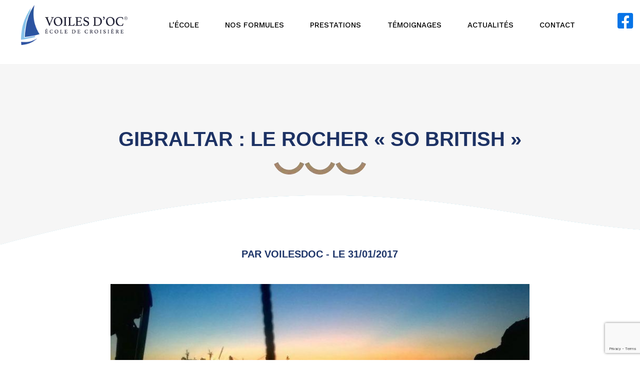

--- FILE ---
content_type: text/html; charset=utf-8
request_url: https://www.voilesdoc.com/actualites/blog/carnet-de-voyage/gibraltar-le-rocher-so-british
body_size: 5402
content:
<!DOCTYPE html>
<html lang="fr-fr" dir="ltr">

<head>
	<meta charset="utf-8">
	<meta name="author" content="Steven Oyer">
	<meta name="viewport" content="width=device-width, initial-scale=1">
	<meta name="generator" content="Joomla! - Open Source Content Management">
	<title>GIBRALTAR : LE ROCHER « SO BRITISH » - Voiles d'OC</title>
	<link href="/templates/voilesdoc/images/favicon.ico" rel="alternate icon" type="image/x-icon">

	<link href="/media/system/css/joomla-fontawesome.min.css?c858d81c14e85a5d3190767cb91d27be" rel="lazy-stylesheet" /><noscript><link href="/media/system/css/joomla-fontawesome.min.css?c858d81c14e85a5d3190767cb91d27be" rel="stylesheet" /></noscript>
	<link href="/templates/voilesdoc/css/global/colors_standard.min.css?c858d81c14e85a5d3190767cb91d27be" rel="stylesheet" />
	<link href="/templates/voilesdoc/css/template.min.css?c858d81c14e85a5d3190767cb91d27be" rel="stylesheet" />
	<link href="/media/plg_system_webauthn/css/button.min.css?c858d81c14e85a5d3190767cb91d27be" rel="stylesheet" />
	<link href="/templates/voilesdoc/css/voilesdoc.css?c858d81c14e85a5d3190767cb91d27be" rel="stylesheet" />
	<link href="/templates/voilesdoc/css/menu.css?c858d81c14e85a5d3190767cb91d27be" rel="stylesheet" />
	<link href="/templates/voilesdoc/css/vendor/joomla-custom-elements/joomla-alert.min.css?0.2.0" rel="stylesheet" />
	<link href="/plugins/system/jce/css/content.css?aa754b1f19c7df490be4b958cf085e7c" rel="stylesheet" />
	<style>:root {
		--hue: 214;
		--template-bg-light: #f0f4fb;
		--template-text-dark: #495057;
		--template-text-light: #ffffff;
		--template-link-color: #2a69b8;
		--template-special-color: #001B4C;
		
	}</style>

	<script type="application/json" class="joomla-script-options new">{"joomla.jtext":{"PLG_SYSTEM_WEBAUTHN_ERR_CANNOT_FIND_USERNAME":"Impossible de trouver le champ nom d'utilisateur dans le module de connexion. D\u00e9sol\u00e9, l'authentification sans mot de passe ne fonctionnera pas sur ce site, \u00e0 moins que vous n'utilisiez un autre module de connexion.","PLG_SYSTEM_WEBAUTHN_ERR_EMPTY_USERNAME":"Vous devez saisir votre nom d'utilisateur (mais PAS votre mot de passe) avant de cliquer sur le bouton d'Authentification Web.","PLG_SYSTEM_WEBAUTHN_ERR_INVALID_USERNAME":"Le nom d'utilisateur sp\u00e9cifi\u00e9 ne correspond pas \u00e0 un compte utilisateur de ce site ayant activ\u00e9 la connexion sans mot de passe.","JSHOWPASSWORD":"Afficher le mot de passe","JHIDEPASSWORD":"Masquer le mot de passe","ERROR":"Erreur","MESSAGE":"Message","NOTICE":"Annonce","WARNING":"Avertissement","JCLOSE":"Fermer","JOK":"OK","JOPEN":"Ouvrir"},"system.paths":{"root":"","rootFull":"https:\/\/www.voilesdoc.com\/","base":"","baseFull":"https:\/\/www.voilesdoc.com\/"},"csrf.token":"a66cffa97b1997f4042b48841123f36c","system.keepalive":{"interval":840000,"uri":"\/component\/ajax\/?format=json"}}</script>
	<script src="/media/system/js/core.min.js?37ffe4186289eba9c5df81bea44080aff77b9684"></script>
	<script src="/templates/voilesdoc/js/template.min.js?c858d81c14e85a5d3190767cb91d27be" defer></script>
	<script src="/media/system/js/keepalive-es5.min.js?4eac3f5b0c42a860f0f438ed1bea8b0bdddb3804" defer nomodule></script>
	<script src="/media/system/js/messages-es5.min.js?c29829fd2432533d05b15b771f86c6637708bd9d" nomodule defer></script>
	<script src="/media/plg_system_webauthn/js/login.min.js?c858d81c14e85a5d3190767cb91d27be" defer></script>
	<script src="/media/system/js/keepalive.min.js?9f10654c2f49ca104ca0449def6eec3f06bd19c0" type="module"></script>
	<script src="/media/system/js/fields/passwordview.min.js?7a48811dc5605f94fa90513f34bc7b5c54e91043" defer></script>
	<script src="/media/mod_menu/js/menu-es5.min.js?c858d81c14e85a5d3190767cb91d27be" nomodule defer></script>
	<script src="/media/system/js/messages.min.js?7f7aa28ac8e8d42145850e8b45b3bc82ff9a6411" type="module"></script>
	<script src="https://www.google.com/recaptcha/api.js?render=6LdtQmQfAAAAALMLXN5gCKDy_YXFeOfTJCOnyI9G"></script>
	<script>if (typeof window.grecaptcha !== 'undefined') { grecaptcha.ready(function() { grecaptcha.execute("6LdtQmQfAAAAALMLXN5gCKDy_YXFeOfTJCOnyI9G", {action:'homepage'});}); }</script>

	<script src="https://cdnjs.cloudflare.com/ajax/libs/jquery/3.6.0/jquery.min.js" integrity="sha512-894YE6QWD5I59HgZOGReFYm4dnWc1Qt5NtvYSaNcOP+u1T9qYdvdihz0PPSiiqn/+/3e7Jo4EaG7TubfWGUrMQ==" crossorigin="anonymous" referrerpolicy="no-referrer"></script>
	<script src="https://cdnjs.cloudflare.com/ajax/libs/slick-carousel/1.8.1/slick.min.js" integrity="sha512-XtmMtDEcNz2j7ekrtHvOVR4iwwaD6o/FUJe6+Zq+HgcCsk3kj4uSQQR8weQ2QVj1o0Pk6PwYLohm206ZzNfubg==" crossorigin="anonymous" referrerpolicy="no-referrer"></script>
	<link href="https://fonts.googleapis.com/css2?family=Poppins:ital,wght@0,100;0,200;0,300;0,400;0,500;0,600;0,700;0,800;0,900;1,100;1,200;1,300;1,400;1,500;1,600;1,700;1,800;1,900&family=Work+Sans:ital,wght@0,100;0,200;0,300;0,400;0,500;0,600;0,700;0,800;0,900;1,100;1,200;1,300;1,400;1,500;1,600;1,700;1,800;1,900&display=swap" rel="stylesheet">
	<link rel="stylesheet" href="https://cdnjs.cloudflare.com/ajax/libs/font-awesome/6.0.0/css/all.min.css" integrity="sha512-9usAa10IRO0HhonpyAIVpjrylPvoDwiPUiKdWk5t3PyolY1cOd4DSE0Ga+ri4AuTroPR5aQvXU9xC6qOPnzFeg==" crossorigin="anonymous" referrerpolicy="no-referrer" />
	<noscript>
    <style>
        img.jch-lazyload, iframe.jch-lazyload{
            display: none;
        }
    </style>
</noscript>
	<script>
function onUserInteract(callback) { 
	window.addEventListener('load', function() {
	        if (window.pageYOffset !== 0){
	        	callback();
	        }
	}, {once: true, passive: true});
	
     	const events = ['keydown', 'keyup', 'keypress', 'input', 'auxclick', 'click', 'dblclick', 
     	'mousedown', 'mouseup', 'mouseover', 'mousemove', 'mouseout', 'mouseenter', 'mouseleave', 'mousewheel', 'wheel', 'contextmenu',
     	'pointerover', 'pointerout', 'pointerenter', 'pointerleave', 'pointerdown', 'pointerup', 'pointermove', 'pointercancel', 'gotpointercapture',
     	'lostpointercapture', 'pointerrawupdate', 'touchstart', 'touchmove', 'touchend', 'touchcancel'];

	document.addEventListener('DOMContentLoaded', function() {
    	events.forEach(function(e){
			window.addEventListener(e, function() {
	        		callback();
			}, {once: true, passive: true});
    	});
	});
}
</script>
<script>
let jch_dom_loaded = false;

onUserInteract(function(){
    if(!jch_dom_loaded) {
	    const containers = document.getElementsByClassName('jch-reduced-dom-container');
	
	    Array.from(containers).forEach(function(container){
       		//First child should be templates with content attribute
		    let template  = container.firstChild; 
		    //clone template
		    let clone = template.content.firstElementChild.cloneNode(true);
		    //replace container with content
		    container.parentNode.replaceChild(clone, container); 
	    })
	
	    jch_dom_loaded = true;
        document.dispatchEvent(new Event("onJchDomLoaded"));
	}
});
</script>

	</head>

<body class="site com_content wrapper-static view-article layout-voilesdocle-blog no-task wrapper-static view-article layout-voilesdocle-blog no-task itemid-124 has-sidebar-right">

	<script src="https://static.elfsight.com/platform/platform.js" data-use-service-core defer></script>

	<header class="header">

		<div class="header-content row" uk-grid>
			<div class="col-6 col-md-4 col-xl-3 col-xxl-4 p-0 z-index-1">
				<div class="logo">
					<!-- Le logo est directement dans le template -->
					<a class="homeLink" href="/" title="Logo Steven" rel="home">
						<img src="/images/jch-optimize/ng/images_voilesdoc_logo__voilesdoc.webp" width="266" height="100">
					</a>
				</div>
			</div>

			<div class="col-6 col-md-8 col-xl-9 col-xxl-8 p-0">

				<div class="header-menu">

					<div class="btn-menu">
						<div class="ligne"></div>
					</div>

					<div class="menu-so">
													<ul class="mod-menu mod-list nav ">
<li class="nav-item item-101 deeper parent"><a href="/lecole/presentation" title="Présentation de l'école de voile et de croisière">L'école</a><ul class="mod-menu__sub list-unstyled small"><li class="nav-item item-115"><a href="/lecole/presentation" title="Présentation de l'école de voile et de croisière">Présentation</a></li><li class="nav-item item-116"><a href="/lecole/la-flotte" title="La flotte de Voiles d'Oc, deux bateaux">La flotte</a></li></ul></li><li class="nav-item item-102 deeper parent"><a href="/nos-formules" title="Les différentes formules de cours de Voile d'Oc">Nos formules</a><ul class="mod-menu__sub list-unstyled small"><li class="nav-item item-117"><a href="/nos-formules#mod-custom123" >Découverte</a></li><li class="nav-item item-132"><a href="/nos-formules#mod-custom126" >Pack premiers bords</a></li><li class="nav-item item-118"><a href="/nos-formules#mod-custom124" >Journée</a></li><li class="nav-item item-119"><a href="/nos-formules#mod-custom125" >Sur-mesure</a></li></ul></li><li class="nav-item item-103 deeper parent"><a href="/prestations/coaching" >Prestations</a><ul class="mod-menu__sub list-unstyled small"><li class="nav-item item-120"><a href="/prestations/coaching" >Coaching</a></li><li class="nav-item item-121"><a href="/prestations/privatisation" >Privatisation</a></li></ul></li><li class="nav-item item-104"><a href="/temoignages" >Témoignages</a></li><li class="nav-item item-105 active deeper parent"><a href="/actualites/agenda" >Actualités</a><ul class="mod-menu__sub list-unstyled small"><li class="nav-item item-123"><a href="/actualites/agenda" >Agenda</a></li><li class="nav-item item-124 current active"><a href="/actualites/blog" aria-current="location">Blog</a></li><li class="nav-item item-126"><a href="/actualites/meteo" >Météo</a></li></ul></li><li class="nav-item item-106"><a href="/contact" >Contact</a></li></ul>

											</div>

				</div>

			</div>
		</div>

		
	</header>

	<main class="page-itemid-124">
		<div class="fb-reseau">
			<a href="https://www.facebook.com/voilesdoc" target="_blank"><i class="fab fa-facebook-square"></i></a>
		</div>

		
<div class="blog-article mb-5">
	<div class="blog-article-header">
		<h1>
			GIBRALTAR : LE ROCHER « SO BRITISH »		</h1>
		<img src="/images/jch-optimize/ng/images_voilesdoc_vague__marron.webp" alt="" width="214" height="60">
	</div>
	
	<div class="blog-article-content">
		<div class="container-fluid">
			<div class="row">
				<div class="col-2"></div>
				<div class="col-8">
					<h5 class="text-uppercase vldc-blue-color text-center mb-5">PAR VOILESDOC - LE 31/01/2017</h5>
				
					<div class="text-center my-5">
						<img class="w-100" src="/images/blog/carnet_de_voyage/03/gibraltar1.jpg" alt="Image de l'article GIBRALTAR : LE ROCHER « SO BRITISH »" width="800" height="449">
					</div>
	
					<div class="my-4">
						<p>Le passage obligé entre 2 mondes. Bien réviser ses calculs de marée avant « la Grande Aventure » de l’Atlantique. Démonstration grandeur nature de l’effet Venturi. Toujours un grand moment.</p>						
													<div class="container-fluid mt-5">
								<div class="row">
																											
										<div class="col-12 col-md-4">
											<div class="p-2">
												<img src="/images/blog/carnet_de_voyage/03/gibraltar1.jpg" alt="Media carnet de voyage" width="800" height="449">
											</div>
										</div>

																																				
										<div class="col-12 col-md-4">
											<div class="p-2">
												<img src="/images/blog/carnet_de_voyage/03/gibraltar2.jpg" alt="Media carnet de voyage" width="800" height="449">
											</div>
										</div>

																																				
										<div class="col-12 col-md-4">
											<div class="p-2">
												<img src="/images/blog/carnet_de_voyage/03/gibraltar3.jpg" alt="Media carnet de voyage" width="800" height="450">
											</div>
										</div>

																																				
										<div class="col-12 col-md-4">
											<div class="p-2">
												<img src="/images/blog/carnet_de_voyage/03/gibraltar5.jpg" alt="Media carnet de voyage" width="800" height="600">
											</div>
										</div>

																																				
										<div class="col-12 col-md-4">
											<div class="p-2">
												<img src="/images/blog/carnet_de_voyage/03/gibraltar6.jpg" alt="Media carnet de voyage" width="800" height="600">
											</div>
										</div>

																																				
										<div class="col-12 col-md-4">
											<div class="p-2">
												<img src="/images/blog/carnet_de_voyage/03/gibraltar7.jpg" alt="Media carnet de voyage" width="800" height="449">
											</div>
										</div>

																																				
										<div class="col-12 col-md-4">
											<div class="p-2">
												<img src="/images/blog/carnet_de_voyage/03/gibraltar8.jpg" alt="Media carnet de voyage" width="800" height="449">
											</div>
										</div>

																																				
										<div class="col-12 col-md-4">
											<div class="p-2">
												<img src="/images/blog/carnet_de_voyage/03/gibraltar9.jpg" alt="Media carnet de voyage" width="800" height="449">
											</div>
										</div>

																																				
										<div class="col-12 col-md-4">
											<div class="p-2">
												<img src="/images/blog/carnet_de_voyage/03/gibraltar10.jpg" alt="Media carnet de voyage" width="800" height="449">
											</div>
										</div>

																									</div>
							</div>
											</div>
	
					<div class="share-social d-flex justify-content-end mb-3">
						<a target="_blank" href="https://www.facebook.com/sharer/sharer.php?u=https://www.voilesdoc.com//actualites/blog/carnet-de-voyage/gibraltar-le-rocher-so-british"><i class="fa-brands fa-facebook"></i></a>
						<a target="_blank" href="mailto:?subject=GIBRALTAR : LE ROCHER « SO BRITISH »&amp;body=https://www.voilesdoc.com//actualites/blog/carnet-de-voyage/gibraltar-le-rocher-so-british"><i class="fa-solid fa-envelope"></i></a>
					</div>
				
											
<nav class="pagenavigation">
	<ul class="pagination ms-0">
			<li class="previous page-item">
			<a class="page-link" href="/actualites/blog/carnet-de-voyage/depart-de-larc" rel="prev">
			<span class="visually-hidden">
				Article précédent : DÉPART DE L&#039;ARC			</span>
			<i class="fa-solid fa-arrow-left"></i> <span class="text-uppercase vldc-blue-color">Post préc.</span>			</a>
		</li>
				<li class="next page-item">
			<a class="page-link" href="/actualites/blog/carnet-de-voyage/cap-horn-et-patagonie" rel="next">
			<span class="visually-hidden">
				Article suivant : CAP HORN ET PATAGONIE			</span>
			<span class="text-uppercase vldc-blue-color" aria-hidden="true">Post suivant</span> <i class="fa-solid fa-arrow-right-long"></i>			</a>
		</li>
		</ul>
</nav>
									</div>
				<div class="col-2"></div>
			</div>
		</div>
		
	</div>
</div>


		<div id="system-message-container" aria-live="polite"></div>


		
		
		
		
		
		
		
		
		
		
		

		
		<footer>
			<div class="container-fluid footer-bloc-1">
				<div class="row">
					<div class="col-12 col-lg-6">
													
<div id="map"></div>

<script async defer src="https://maps.googleapis.com/maps/api/js?key=AIzaSyAUNRMnOU1398XMCPTB2EN2wynBfdR5tBw&callback=initMap"></script>
<script src="https://www.voilesdoc.com//modules/mod_systrio_gmaps/media/js/systrio_maps.js"></script>
											</div>

					<div class="col-12 col-lg-6">
						<div class="nous-trouver">
							<div class="formation-header">
								<h2>Nous <strong>trouver</strong></h2>
								<img src="/images/jch-optimize/ng/images_voilesdoc_vague__marron.webp" alt="" width="214" height="60">
							</div>
							<div class="coords">
								<p>Ponton e</p>
								<p>Quai Georges Pompidou</p>
								<p>34280 La grande motte</p>
								<a href="tel:0645293739"><i class="fas fa-phone-alt"></i> 06 45 29 37 39</a>
								<a href="/contact"><i class="far fa-envelope"></i> contact@voilesdoc.com</a>
								<div class="reseaux">
									<a href="#"><i class="fab fa-facebook-f"></i></a>
									<a href="#"><i class="fab fa-instagram"></i></a>
									<a href="#"><i class="fab fa-twitter"></i></a>
								</div>
							</div>
						</div>
					</div>

					<div id="page-contact-fond"></div>
				</div>
			</div>

			<div class="liens footer-bloc-2">
				<div class="copyright">
					<p>Tous droits réservés : Voiles D'OC - 2021</p>
											<ul class="mod-menu mod-list nav ">
<li class="nav-item item-107 divider"><span class="mod-menu__separator separator ">|</span>
</li><li class="nav-item item-108"><a href="/mentions-legales" >Mentions légales</a></li><li class="nav-item item-109 divider"><span class="mod-menu__separator separator ">|</span>
</li><li class="nav-item item-110 divider"><span class="mod-menu__separator separator ">Design :</span>
</li><li class="nav-item item-111"><a href="https://www.orizuru.fr/" target="_blank" rel="noopener noreferrer">Orizuru</a></li><li class="nav-item item-112 divider"><span class="mod-menu__separator separator ">|</span>
</li><li class="nav-item item-113 divider"><span class="mod-menu__separator separator ">Développement :</span>
</li><li class="nav-item item-114"><a href="https://www.decisea.fr/" target="_blank" rel="noopener noreferrer">Déciséa</a></li></ul>

									</div>
			</div>

		</footer>
	</main>
	
	
	<script type="text/javascript" src="https://www.voilesdoc.com//templates/voilesdoc/js/voilesdoc.js"></script>
	<script type="text/javascript" src="https://www.voilesdoc.com//templates/voilesdoc/js/menu.js"></script>
	<script type="text/javascript" src="//cdn.jsdelivr.net/npm/slick-carousel@1.8.1/slick/slick.min.js"></script>
	<script src="https://cdn.jsdelivr.net/npm/bootstrap@5.0.2/dist/js/bootstrap.bundle.min.js" integrity="sha384-MrcW6ZMFYlzcLA8Nl+NtUVF0sA7MsXsP1UyJoMp4YLEuNSfAP+JcXn/tWtIaxVXM" crossorigin="anonymous"></script>
	
	<script src="/media/com_jchoptimize/cache/js/8c71a622b4dc91cf16fd3809e6e7bc8b585ef3d1a6de0de81dce0ea465c102b9.js" async></script>
</body>
</html>

--- FILE ---
content_type: text/html; charset=utf-8
request_url: https://www.google.com/recaptcha/api2/anchor?ar=1&k=6LdtQmQfAAAAALMLXN5gCKDy_YXFeOfTJCOnyI9G&co=aHR0cHM6Ly93d3cudm9pbGVzZG9jLmNvbTo0NDM.&hl=en&v=PoyoqOPhxBO7pBk68S4YbpHZ&size=invisible&anchor-ms=20000&execute-ms=30000&cb=m1ino1gclbl3
body_size: 48477
content:
<!DOCTYPE HTML><html dir="ltr" lang="en"><head><meta http-equiv="Content-Type" content="text/html; charset=UTF-8">
<meta http-equiv="X-UA-Compatible" content="IE=edge">
<title>reCAPTCHA</title>
<style type="text/css">
/* cyrillic-ext */
@font-face {
  font-family: 'Roboto';
  font-style: normal;
  font-weight: 400;
  font-stretch: 100%;
  src: url(//fonts.gstatic.com/s/roboto/v48/KFO7CnqEu92Fr1ME7kSn66aGLdTylUAMa3GUBHMdazTgWw.woff2) format('woff2');
  unicode-range: U+0460-052F, U+1C80-1C8A, U+20B4, U+2DE0-2DFF, U+A640-A69F, U+FE2E-FE2F;
}
/* cyrillic */
@font-face {
  font-family: 'Roboto';
  font-style: normal;
  font-weight: 400;
  font-stretch: 100%;
  src: url(//fonts.gstatic.com/s/roboto/v48/KFO7CnqEu92Fr1ME7kSn66aGLdTylUAMa3iUBHMdazTgWw.woff2) format('woff2');
  unicode-range: U+0301, U+0400-045F, U+0490-0491, U+04B0-04B1, U+2116;
}
/* greek-ext */
@font-face {
  font-family: 'Roboto';
  font-style: normal;
  font-weight: 400;
  font-stretch: 100%;
  src: url(//fonts.gstatic.com/s/roboto/v48/KFO7CnqEu92Fr1ME7kSn66aGLdTylUAMa3CUBHMdazTgWw.woff2) format('woff2');
  unicode-range: U+1F00-1FFF;
}
/* greek */
@font-face {
  font-family: 'Roboto';
  font-style: normal;
  font-weight: 400;
  font-stretch: 100%;
  src: url(//fonts.gstatic.com/s/roboto/v48/KFO7CnqEu92Fr1ME7kSn66aGLdTylUAMa3-UBHMdazTgWw.woff2) format('woff2');
  unicode-range: U+0370-0377, U+037A-037F, U+0384-038A, U+038C, U+038E-03A1, U+03A3-03FF;
}
/* math */
@font-face {
  font-family: 'Roboto';
  font-style: normal;
  font-weight: 400;
  font-stretch: 100%;
  src: url(//fonts.gstatic.com/s/roboto/v48/KFO7CnqEu92Fr1ME7kSn66aGLdTylUAMawCUBHMdazTgWw.woff2) format('woff2');
  unicode-range: U+0302-0303, U+0305, U+0307-0308, U+0310, U+0312, U+0315, U+031A, U+0326-0327, U+032C, U+032F-0330, U+0332-0333, U+0338, U+033A, U+0346, U+034D, U+0391-03A1, U+03A3-03A9, U+03B1-03C9, U+03D1, U+03D5-03D6, U+03F0-03F1, U+03F4-03F5, U+2016-2017, U+2034-2038, U+203C, U+2040, U+2043, U+2047, U+2050, U+2057, U+205F, U+2070-2071, U+2074-208E, U+2090-209C, U+20D0-20DC, U+20E1, U+20E5-20EF, U+2100-2112, U+2114-2115, U+2117-2121, U+2123-214F, U+2190, U+2192, U+2194-21AE, U+21B0-21E5, U+21F1-21F2, U+21F4-2211, U+2213-2214, U+2216-22FF, U+2308-230B, U+2310, U+2319, U+231C-2321, U+2336-237A, U+237C, U+2395, U+239B-23B7, U+23D0, U+23DC-23E1, U+2474-2475, U+25AF, U+25B3, U+25B7, U+25BD, U+25C1, U+25CA, U+25CC, U+25FB, U+266D-266F, U+27C0-27FF, U+2900-2AFF, U+2B0E-2B11, U+2B30-2B4C, U+2BFE, U+3030, U+FF5B, U+FF5D, U+1D400-1D7FF, U+1EE00-1EEFF;
}
/* symbols */
@font-face {
  font-family: 'Roboto';
  font-style: normal;
  font-weight: 400;
  font-stretch: 100%;
  src: url(//fonts.gstatic.com/s/roboto/v48/KFO7CnqEu92Fr1ME7kSn66aGLdTylUAMaxKUBHMdazTgWw.woff2) format('woff2');
  unicode-range: U+0001-000C, U+000E-001F, U+007F-009F, U+20DD-20E0, U+20E2-20E4, U+2150-218F, U+2190, U+2192, U+2194-2199, U+21AF, U+21E6-21F0, U+21F3, U+2218-2219, U+2299, U+22C4-22C6, U+2300-243F, U+2440-244A, U+2460-24FF, U+25A0-27BF, U+2800-28FF, U+2921-2922, U+2981, U+29BF, U+29EB, U+2B00-2BFF, U+4DC0-4DFF, U+FFF9-FFFB, U+10140-1018E, U+10190-1019C, U+101A0, U+101D0-101FD, U+102E0-102FB, U+10E60-10E7E, U+1D2C0-1D2D3, U+1D2E0-1D37F, U+1F000-1F0FF, U+1F100-1F1AD, U+1F1E6-1F1FF, U+1F30D-1F30F, U+1F315, U+1F31C, U+1F31E, U+1F320-1F32C, U+1F336, U+1F378, U+1F37D, U+1F382, U+1F393-1F39F, U+1F3A7-1F3A8, U+1F3AC-1F3AF, U+1F3C2, U+1F3C4-1F3C6, U+1F3CA-1F3CE, U+1F3D4-1F3E0, U+1F3ED, U+1F3F1-1F3F3, U+1F3F5-1F3F7, U+1F408, U+1F415, U+1F41F, U+1F426, U+1F43F, U+1F441-1F442, U+1F444, U+1F446-1F449, U+1F44C-1F44E, U+1F453, U+1F46A, U+1F47D, U+1F4A3, U+1F4B0, U+1F4B3, U+1F4B9, U+1F4BB, U+1F4BF, U+1F4C8-1F4CB, U+1F4D6, U+1F4DA, U+1F4DF, U+1F4E3-1F4E6, U+1F4EA-1F4ED, U+1F4F7, U+1F4F9-1F4FB, U+1F4FD-1F4FE, U+1F503, U+1F507-1F50B, U+1F50D, U+1F512-1F513, U+1F53E-1F54A, U+1F54F-1F5FA, U+1F610, U+1F650-1F67F, U+1F687, U+1F68D, U+1F691, U+1F694, U+1F698, U+1F6AD, U+1F6B2, U+1F6B9-1F6BA, U+1F6BC, U+1F6C6-1F6CF, U+1F6D3-1F6D7, U+1F6E0-1F6EA, U+1F6F0-1F6F3, U+1F6F7-1F6FC, U+1F700-1F7FF, U+1F800-1F80B, U+1F810-1F847, U+1F850-1F859, U+1F860-1F887, U+1F890-1F8AD, U+1F8B0-1F8BB, U+1F8C0-1F8C1, U+1F900-1F90B, U+1F93B, U+1F946, U+1F984, U+1F996, U+1F9E9, U+1FA00-1FA6F, U+1FA70-1FA7C, U+1FA80-1FA89, U+1FA8F-1FAC6, U+1FACE-1FADC, U+1FADF-1FAE9, U+1FAF0-1FAF8, U+1FB00-1FBFF;
}
/* vietnamese */
@font-face {
  font-family: 'Roboto';
  font-style: normal;
  font-weight: 400;
  font-stretch: 100%;
  src: url(//fonts.gstatic.com/s/roboto/v48/KFO7CnqEu92Fr1ME7kSn66aGLdTylUAMa3OUBHMdazTgWw.woff2) format('woff2');
  unicode-range: U+0102-0103, U+0110-0111, U+0128-0129, U+0168-0169, U+01A0-01A1, U+01AF-01B0, U+0300-0301, U+0303-0304, U+0308-0309, U+0323, U+0329, U+1EA0-1EF9, U+20AB;
}
/* latin-ext */
@font-face {
  font-family: 'Roboto';
  font-style: normal;
  font-weight: 400;
  font-stretch: 100%;
  src: url(//fonts.gstatic.com/s/roboto/v48/KFO7CnqEu92Fr1ME7kSn66aGLdTylUAMa3KUBHMdazTgWw.woff2) format('woff2');
  unicode-range: U+0100-02BA, U+02BD-02C5, U+02C7-02CC, U+02CE-02D7, U+02DD-02FF, U+0304, U+0308, U+0329, U+1D00-1DBF, U+1E00-1E9F, U+1EF2-1EFF, U+2020, U+20A0-20AB, U+20AD-20C0, U+2113, U+2C60-2C7F, U+A720-A7FF;
}
/* latin */
@font-face {
  font-family: 'Roboto';
  font-style: normal;
  font-weight: 400;
  font-stretch: 100%;
  src: url(//fonts.gstatic.com/s/roboto/v48/KFO7CnqEu92Fr1ME7kSn66aGLdTylUAMa3yUBHMdazQ.woff2) format('woff2');
  unicode-range: U+0000-00FF, U+0131, U+0152-0153, U+02BB-02BC, U+02C6, U+02DA, U+02DC, U+0304, U+0308, U+0329, U+2000-206F, U+20AC, U+2122, U+2191, U+2193, U+2212, U+2215, U+FEFF, U+FFFD;
}
/* cyrillic-ext */
@font-face {
  font-family: 'Roboto';
  font-style: normal;
  font-weight: 500;
  font-stretch: 100%;
  src: url(//fonts.gstatic.com/s/roboto/v48/KFO7CnqEu92Fr1ME7kSn66aGLdTylUAMa3GUBHMdazTgWw.woff2) format('woff2');
  unicode-range: U+0460-052F, U+1C80-1C8A, U+20B4, U+2DE0-2DFF, U+A640-A69F, U+FE2E-FE2F;
}
/* cyrillic */
@font-face {
  font-family: 'Roboto';
  font-style: normal;
  font-weight: 500;
  font-stretch: 100%;
  src: url(//fonts.gstatic.com/s/roboto/v48/KFO7CnqEu92Fr1ME7kSn66aGLdTylUAMa3iUBHMdazTgWw.woff2) format('woff2');
  unicode-range: U+0301, U+0400-045F, U+0490-0491, U+04B0-04B1, U+2116;
}
/* greek-ext */
@font-face {
  font-family: 'Roboto';
  font-style: normal;
  font-weight: 500;
  font-stretch: 100%;
  src: url(//fonts.gstatic.com/s/roboto/v48/KFO7CnqEu92Fr1ME7kSn66aGLdTylUAMa3CUBHMdazTgWw.woff2) format('woff2');
  unicode-range: U+1F00-1FFF;
}
/* greek */
@font-face {
  font-family: 'Roboto';
  font-style: normal;
  font-weight: 500;
  font-stretch: 100%;
  src: url(//fonts.gstatic.com/s/roboto/v48/KFO7CnqEu92Fr1ME7kSn66aGLdTylUAMa3-UBHMdazTgWw.woff2) format('woff2');
  unicode-range: U+0370-0377, U+037A-037F, U+0384-038A, U+038C, U+038E-03A1, U+03A3-03FF;
}
/* math */
@font-face {
  font-family: 'Roboto';
  font-style: normal;
  font-weight: 500;
  font-stretch: 100%;
  src: url(//fonts.gstatic.com/s/roboto/v48/KFO7CnqEu92Fr1ME7kSn66aGLdTylUAMawCUBHMdazTgWw.woff2) format('woff2');
  unicode-range: U+0302-0303, U+0305, U+0307-0308, U+0310, U+0312, U+0315, U+031A, U+0326-0327, U+032C, U+032F-0330, U+0332-0333, U+0338, U+033A, U+0346, U+034D, U+0391-03A1, U+03A3-03A9, U+03B1-03C9, U+03D1, U+03D5-03D6, U+03F0-03F1, U+03F4-03F5, U+2016-2017, U+2034-2038, U+203C, U+2040, U+2043, U+2047, U+2050, U+2057, U+205F, U+2070-2071, U+2074-208E, U+2090-209C, U+20D0-20DC, U+20E1, U+20E5-20EF, U+2100-2112, U+2114-2115, U+2117-2121, U+2123-214F, U+2190, U+2192, U+2194-21AE, U+21B0-21E5, U+21F1-21F2, U+21F4-2211, U+2213-2214, U+2216-22FF, U+2308-230B, U+2310, U+2319, U+231C-2321, U+2336-237A, U+237C, U+2395, U+239B-23B7, U+23D0, U+23DC-23E1, U+2474-2475, U+25AF, U+25B3, U+25B7, U+25BD, U+25C1, U+25CA, U+25CC, U+25FB, U+266D-266F, U+27C0-27FF, U+2900-2AFF, U+2B0E-2B11, U+2B30-2B4C, U+2BFE, U+3030, U+FF5B, U+FF5D, U+1D400-1D7FF, U+1EE00-1EEFF;
}
/* symbols */
@font-face {
  font-family: 'Roboto';
  font-style: normal;
  font-weight: 500;
  font-stretch: 100%;
  src: url(//fonts.gstatic.com/s/roboto/v48/KFO7CnqEu92Fr1ME7kSn66aGLdTylUAMaxKUBHMdazTgWw.woff2) format('woff2');
  unicode-range: U+0001-000C, U+000E-001F, U+007F-009F, U+20DD-20E0, U+20E2-20E4, U+2150-218F, U+2190, U+2192, U+2194-2199, U+21AF, U+21E6-21F0, U+21F3, U+2218-2219, U+2299, U+22C4-22C6, U+2300-243F, U+2440-244A, U+2460-24FF, U+25A0-27BF, U+2800-28FF, U+2921-2922, U+2981, U+29BF, U+29EB, U+2B00-2BFF, U+4DC0-4DFF, U+FFF9-FFFB, U+10140-1018E, U+10190-1019C, U+101A0, U+101D0-101FD, U+102E0-102FB, U+10E60-10E7E, U+1D2C0-1D2D3, U+1D2E0-1D37F, U+1F000-1F0FF, U+1F100-1F1AD, U+1F1E6-1F1FF, U+1F30D-1F30F, U+1F315, U+1F31C, U+1F31E, U+1F320-1F32C, U+1F336, U+1F378, U+1F37D, U+1F382, U+1F393-1F39F, U+1F3A7-1F3A8, U+1F3AC-1F3AF, U+1F3C2, U+1F3C4-1F3C6, U+1F3CA-1F3CE, U+1F3D4-1F3E0, U+1F3ED, U+1F3F1-1F3F3, U+1F3F5-1F3F7, U+1F408, U+1F415, U+1F41F, U+1F426, U+1F43F, U+1F441-1F442, U+1F444, U+1F446-1F449, U+1F44C-1F44E, U+1F453, U+1F46A, U+1F47D, U+1F4A3, U+1F4B0, U+1F4B3, U+1F4B9, U+1F4BB, U+1F4BF, U+1F4C8-1F4CB, U+1F4D6, U+1F4DA, U+1F4DF, U+1F4E3-1F4E6, U+1F4EA-1F4ED, U+1F4F7, U+1F4F9-1F4FB, U+1F4FD-1F4FE, U+1F503, U+1F507-1F50B, U+1F50D, U+1F512-1F513, U+1F53E-1F54A, U+1F54F-1F5FA, U+1F610, U+1F650-1F67F, U+1F687, U+1F68D, U+1F691, U+1F694, U+1F698, U+1F6AD, U+1F6B2, U+1F6B9-1F6BA, U+1F6BC, U+1F6C6-1F6CF, U+1F6D3-1F6D7, U+1F6E0-1F6EA, U+1F6F0-1F6F3, U+1F6F7-1F6FC, U+1F700-1F7FF, U+1F800-1F80B, U+1F810-1F847, U+1F850-1F859, U+1F860-1F887, U+1F890-1F8AD, U+1F8B0-1F8BB, U+1F8C0-1F8C1, U+1F900-1F90B, U+1F93B, U+1F946, U+1F984, U+1F996, U+1F9E9, U+1FA00-1FA6F, U+1FA70-1FA7C, U+1FA80-1FA89, U+1FA8F-1FAC6, U+1FACE-1FADC, U+1FADF-1FAE9, U+1FAF0-1FAF8, U+1FB00-1FBFF;
}
/* vietnamese */
@font-face {
  font-family: 'Roboto';
  font-style: normal;
  font-weight: 500;
  font-stretch: 100%;
  src: url(//fonts.gstatic.com/s/roboto/v48/KFO7CnqEu92Fr1ME7kSn66aGLdTylUAMa3OUBHMdazTgWw.woff2) format('woff2');
  unicode-range: U+0102-0103, U+0110-0111, U+0128-0129, U+0168-0169, U+01A0-01A1, U+01AF-01B0, U+0300-0301, U+0303-0304, U+0308-0309, U+0323, U+0329, U+1EA0-1EF9, U+20AB;
}
/* latin-ext */
@font-face {
  font-family: 'Roboto';
  font-style: normal;
  font-weight: 500;
  font-stretch: 100%;
  src: url(//fonts.gstatic.com/s/roboto/v48/KFO7CnqEu92Fr1ME7kSn66aGLdTylUAMa3KUBHMdazTgWw.woff2) format('woff2');
  unicode-range: U+0100-02BA, U+02BD-02C5, U+02C7-02CC, U+02CE-02D7, U+02DD-02FF, U+0304, U+0308, U+0329, U+1D00-1DBF, U+1E00-1E9F, U+1EF2-1EFF, U+2020, U+20A0-20AB, U+20AD-20C0, U+2113, U+2C60-2C7F, U+A720-A7FF;
}
/* latin */
@font-face {
  font-family: 'Roboto';
  font-style: normal;
  font-weight: 500;
  font-stretch: 100%;
  src: url(//fonts.gstatic.com/s/roboto/v48/KFO7CnqEu92Fr1ME7kSn66aGLdTylUAMa3yUBHMdazQ.woff2) format('woff2');
  unicode-range: U+0000-00FF, U+0131, U+0152-0153, U+02BB-02BC, U+02C6, U+02DA, U+02DC, U+0304, U+0308, U+0329, U+2000-206F, U+20AC, U+2122, U+2191, U+2193, U+2212, U+2215, U+FEFF, U+FFFD;
}
/* cyrillic-ext */
@font-face {
  font-family: 'Roboto';
  font-style: normal;
  font-weight: 900;
  font-stretch: 100%;
  src: url(//fonts.gstatic.com/s/roboto/v48/KFO7CnqEu92Fr1ME7kSn66aGLdTylUAMa3GUBHMdazTgWw.woff2) format('woff2');
  unicode-range: U+0460-052F, U+1C80-1C8A, U+20B4, U+2DE0-2DFF, U+A640-A69F, U+FE2E-FE2F;
}
/* cyrillic */
@font-face {
  font-family: 'Roboto';
  font-style: normal;
  font-weight: 900;
  font-stretch: 100%;
  src: url(//fonts.gstatic.com/s/roboto/v48/KFO7CnqEu92Fr1ME7kSn66aGLdTylUAMa3iUBHMdazTgWw.woff2) format('woff2');
  unicode-range: U+0301, U+0400-045F, U+0490-0491, U+04B0-04B1, U+2116;
}
/* greek-ext */
@font-face {
  font-family: 'Roboto';
  font-style: normal;
  font-weight: 900;
  font-stretch: 100%;
  src: url(//fonts.gstatic.com/s/roboto/v48/KFO7CnqEu92Fr1ME7kSn66aGLdTylUAMa3CUBHMdazTgWw.woff2) format('woff2');
  unicode-range: U+1F00-1FFF;
}
/* greek */
@font-face {
  font-family: 'Roboto';
  font-style: normal;
  font-weight: 900;
  font-stretch: 100%;
  src: url(//fonts.gstatic.com/s/roboto/v48/KFO7CnqEu92Fr1ME7kSn66aGLdTylUAMa3-UBHMdazTgWw.woff2) format('woff2');
  unicode-range: U+0370-0377, U+037A-037F, U+0384-038A, U+038C, U+038E-03A1, U+03A3-03FF;
}
/* math */
@font-face {
  font-family: 'Roboto';
  font-style: normal;
  font-weight: 900;
  font-stretch: 100%;
  src: url(//fonts.gstatic.com/s/roboto/v48/KFO7CnqEu92Fr1ME7kSn66aGLdTylUAMawCUBHMdazTgWw.woff2) format('woff2');
  unicode-range: U+0302-0303, U+0305, U+0307-0308, U+0310, U+0312, U+0315, U+031A, U+0326-0327, U+032C, U+032F-0330, U+0332-0333, U+0338, U+033A, U+0346, U+034D, U+0391-03A1, U+03A3-03A9, U+03B1-03C9, U+03D1, U+03D5-03D6, U+03F0-03F1, U+03F4-03F5, U+2016-2017, U+2034-2038, U+203C, U+2040, U+2043, U+2047, U+2050, U+2057, U+205F, U+2070-2071, U+2074-208E, U+2090-209C, U+20D0-20DC, U+20E1, U+20E5-20EF, U+2100-2112, U+2114-2115, U+2117-2121, U+2123-214F, U+2190, U+2192, U+2194-21AE, U+21B0-21E5, U+21F1-21F2, U+21F4-2211, U+2213-2214, U+2216-22FF, U+2308-230B, U+2310, U+2319, U+231C-2321, U+2336-237A, U+237C, U+2395, U+239B-23B7, U+23D0, U+23DC-23E1, U+2474-2475, U+25AF, U+25B3, U+25B7, U+25BD, U+25C1, U+25CA, U+25CC, U+25FB, U+266D-266F, U+27C0-27FF, U+2900-2AFF, U+2B0E-2B11, U+2B30-2B4C, U+2BFE, U+3030, U+FF5B, U+FF5D, U+1D400-1D7FF, U+1EE00-1EEFF;
}
/* symbols */
@font-face {
  font-family: 'Roboto';
  font-style: normal;
  font-weight: 900;
  font-stretch: 100%;
  src: url(//fonts.gstatic.com/s/roboto/v48/KFO7CnqEu92Fr1ME7kSn66aGLdTylUAMaxKUBHMdazTgWw.woff2) format('woff2');
  unicode-range: U+0001-000C, U+000E-001F, U+007F-009F, U+20DD-20E0, U+20E2-20E4, U+2150-218F, U+2190, U+2192, U+2194-2199, U+21AF, U+21E6-21F0, U+21F3, U+2218-2219, U+2299, U+22C4-22C6, U+2300-243F, U+2440-244A, U+2460-24FF, U+25A0-27BF, U+2800-28FF, U+2921-2922, U+2981, U+29BF, U+29EB, U+2B00-2BFF, U+4DC0-4DFF, U+FFF9-FFFB, U+10140-1018E, U+10190-1019C, U+101A0, U+101D0-101FD, U+102E0-102FB, U+10E60-10E7E, U+1D2C0-1D2D3, U+1D2E0-1D37F, U+1F000-1F0FF, U+1F100-1F1AD, U+1F1E6-1F1FF, U+1F30D-1F30F, U+1F315, U+1F31C, U+1F31E, U+1F320-1F32C, U+1F336, U+1F378, U+1F37D, U+1F382, U+1F393-1F39F, U+1F3A7-1F3A8, U+1F3AC-1F3AF, U+1F3C2, U+1F3C4-1F3C6, U+1F3CA-1F3CE, U+1F3D4-1F3E0, U+1F3ED, U+1F3F1-1F3F3, U+1F3F5-1F3F7, U+1F408, U+1F415, U+1F41F, U+1F426, U+1F43F, U+1F441-1F442, U+1F444, U+1F446-1F449, U+1F44C-1F44E, U+1F453, U+1F46A, U+1F47D, U+1F4A3, U+1F4B0, U+1F4B3, U+1F4B9, U+1F4BB, U+1F4BF, U+1F4C8-1F4CB, U+1F4D6, U+1F4DA, U+1F4DF, U+1F4E3-1F4E6, U+1F4EA-1F4ED, U+1F4F7, U+1F4F9-1F4FB, U+1F4FD-1F4FE, U+1F503, U+1F507-1F50B, U+1F50D, U+1F512-1F513, U+1F53E-1F54A, U+1F54F-1F5FA, U+1F610, U+1F650-1F67F, U+1F687, U+1F68D, U+1F691, U+1F694, U+1F698, U+1F6AD, U+1F6B2, U+1F6B9-1F6BA, U+1F6BC, U+1F6C6-1F6CF, U+1F6D3-1F6D7, U+1F6E0-1F6EA, U+1F6F0-1F6F3, U+1F6F7-1F6FC, U+1F700-1F7FF, U+1F800-1F80B, U+1F810-1F847, U+1F850-1F859, U+1F860-1F887, U+1F890-1F8AD, U+1F8B0-1F8BB, U+1F8C0-1F8C1, U+1F900-1F90B, U+1F93B, U+1F946, U+1F984, U+1F996, U+1F9E9, U+1FA00-1FA6F, U+1FA70-1FA7C, U+1FA80-1FA89, U+1FA8F-1FAC6, U+1FACE-1FADC, U+1FADF-1FAE9, U+1FAF0-1FAF8, U+1FB00-1FBFF;
}
/* vietnamese */
@font-face {
  font-family: 'Roboto';
  font-style: normal;
  font-weight: 900;
  font-stretch: 100%;
  src: url(//fonts.gstatic.com/s/roboto/v48/KFO7CnqEu92Fr1ME7kSn66aGLdTylUAMa3OUBHMdazTgWw.woff2) format('woff2');
  unicode-range: U+0102-0103, U+0110-0111, U+0128-0129, U+0168-0169, U+01A0-01A1, U+01AF-01B0, U+0300-0301, U+0303-0304, U+0308-0309, U+0323, U+0329, U+1EA0-1EF9, U+20AB;
}
/* latin-ext */
@font-face {
  font-family: 'Roboto';
  font-style: normal;
  font-weight: 900;
  font-stretch: 100%;
  src: url(//fonts.gstatic.com/s/roboto/v48/KFO7CnqEu92Fr1ME7kSn66aGLdTylUAMa3KUBHMdazTgWw.woff2) format('woff2');
  unicode-range: U+0100-02BA, U+02BD-02C5, U+02C7-02CC, U+02CE-02D7, U+02DD-02FF, U+0304, U+0308, U+0329, U+1D00-1DBF, U+1E00-1E9F, U+1EF2-1EFF, U+2020, U+20A0-20AB, U+20AD-20C0, U+2113, U+2C60-2C7F, U+A720-A7FF;
}
/* latin */
@font-face {
  font-family: 'Roboto';
  font-style: normal;
  font-weight: 900;
  font-stretch: 100%;
  src: url(//fonts.gstatic.com/s/roboto/v48/KFO7CnqEu92Fr1ME7kSn66aGLdTylUAMa3yUBHMdazQ.woff2) format('woff2');
  unicode-range: U+0000-00FF, U+0131, U+0152-0153, U+02BB-02BC, U+02C6, U+02DA, U+02DC, U+0304, U+0308, U+0329, U+2000-206F, U+20AC, U+2122, U+2191, U+2193, U+2212, U+2215, U+FEFF, U+FFFD;
}

</style>
<link rel="stylesheet" type="text/css" href="https://www.gstatic.com/recaptcha/releases/PoyoqOPhxBO7pBk68S4YbpHZ/styles__ltr.css">
<script nonce="WXdV7LJIxX4me3mJI18SrA" type="text/javascript">window['__recaptcha_api'] = 'https://www.google.com/recaptcha/api2/';</script>
<script type="text/javascript" src="https://www.gstatic.com/recaptcha/releases/PoyoqOPhxBO7pBk68S4YbpHZ/recaptcha__en.js" nonce="WXdV7LJIxX4me3mJI18SrA">
      
    </script></head>
<body><div id="rc-anchor-alert" class="rc-anchor-alert"></div>
<input type="hidden" id="recaptcha-token" value="[base64]">
<script type="text/javascript" nonce="WXdV7LJIxX4me3mJI18SrA">
      recaptcha.anchor.Main.init("[\x22ainput\x22,[\x22bgdata\x22,\x22\x22,\[base64]/[base64]/[base64]/[base64]/[base64]/UltsKytdPUU6KEU8MjA0OD9SW2wrK109RT4+NnwxOTI6KChFJjY0NTEyKT09NTUyOTYmJk0rMTxjLmxlbmd0aCYmKGMuY2hhckNvZGVBdChNKzEpJjY0NTEyKT09NTYzMjA/[base64]/[base64]/[base64]/[base64]/[base64]/[base64]/[base64]\x22,\[base64]\x22,\[base64]/flFsUk0nw7dPU8KNwpjDnGVTFsKzwoAjw5YIDXzCrF1fe1M7ADvCilFXahjDmzDDk2lSw5/DnVdFw4jCv8KwaWVFwrXCssKow5Fww4N9w7RNasOnwqzCmhbDmlfCnFVdw6TDmkrDl8Ktwpc+wrk/Y8KWwq7CnMO4wqFzw4kIw6LDgBvCvhtSSA/[base64]/DuMOOwozCvlsuDcOTAsOAwpXCvEbCujXDkG/CmzLCmC1mAMK0CUV2ACIuwpp4QcOMw6cfccK/YzcoamLDpBbClMKyHC3CrAQQPcKrJUjDq8OdJUvDq8OJQcOkEBguw4nDsMOidTnCgMOqf3DDrVs1wpZLwrpjwqAUwp4jwq81e3zDsFnDuMODOTcIMBTCkMKowrk5NUPCvcOfUB3CuQrDi8KOI8KMGcK0CMOKw7lUwqvDhkzCkhzDuxg/[base64]/Co8Odw5HDkRXCj8OoUQtqCSnDr8KxwrAKw7Q7wrXCsUxldMKJLMKwaHHCn1oVworDu8OYwqcHwoFZdMOtw5hvw5okwoMwZ8Kdw7fDisKDAMObJWnCkgY6w6vDmzXCsMKqwrchKMK3w5bCqScPMHHDgxg7NmDDjVlbw6/CicKEw7xAdhk/[base64]/DvMKcw7rDu8Ohw4ElecOXVgrDvMOIMTthw5M9dj9KVcOKBsKkM1/DuAxiYGPCvFlbw490O0fCg8O5HMO3wofDtV7CvMK/w7XClMKJFyNkwpbCrMKmwrhJwpB2G8K1N8OpacOhw4V0wqvDhxzCjsO8LA/[base64]/DmXbCkHLCrwNVf8O7L8K+N8OnWDsHBSZXwrE6w4/[base64]/[base64]/DojMFwp/CqFgzwpUtSQTDuWLDgsOXwofCrGHCgW/[base64]/DmcKsw7Ulw73CscKWSg4aw58VRMKnZQjDhMOPLcKzXxNCwqjDmgrDksKnTGAFMsOLwq3DuioPwp/[base64]/DoA0Dw7FNEQhTw5VAwqzDuE/DuxoUIVV9w5bDtcKtw4h8wp8oPcO5wrUlwpHDi8Obw5jDvg3CmMOow7LCqnQgHxPCkMKFw5VtccOzw6Jlw4vClRxew6d5EVJ9GMOGwqlJwqzDqcKQw4hCf8KLY8O7ccKvMFhGw5dYw43CncKcw77CjR/[base64]/DglvDisKXwrbDmUwPworCg8OTw6w2T8KOwq/DpjzDrUrDmDwtwovCt0PDun8sIcK+CMK7wrnDkA/Do2nDr8KvwqJ4woVoIsOaw5odw6kFS8KJwrokEMOkEHx9GsO1J8OtCjBjw7hKw6XChcK3w6d9wrDCrmjDswRqMjfChwHCg8Kjw4lCw5jDiSjCqW5gwpXDpcObw53CmgIVwpTDnXbCjMKff8Kpw7DCn8K6wqHDnGk/woFYwrbDssODBMKKwpLCtTosJyVfasKXwo9iQTMuwqhXR8KWw6nCosObPA3Dn8OvWMKWUcKwQk0ywqjCisKoUlHCo8KKfVLCvcKvasKXwos9VgvCr8KPwrPDucOcc8Kaw6cbw7B5IQkNGX9Lw6XCgMOFQlgeCsO1w5DDh8ONwqF/[base64]/Cu2TDgWXCssORwrdXw7IBwr/[base64]/CrcODHMKewrrDtMKNwrVuPzzDk0XDgVlZXRbCqcOuKsK3w60YS8KrP8KjGMKCwoE/[base64]/cWfDrC/DqsOFJRdpw4nCnl9TwrMabsKFLcKqbgV5wp9vV8K3KEoxwpkqw57Dg8KGPMOMSwHCsyjChkrDsUjDnsORw7fDi8ObwqBKNcOyDAxXSn8HBgfCuk3CpQTCj37Ds0MfHMKWJMKcwoLCqTbDj1DDi8KVZzTDqMKrfsO1wrbDmsOjdsOZKMO1w6YHJxpww7fCjCPDq8Kow5/Cny/[base64]/CgsK/TyV0NmnCvcO0esKWEGQQTnTDsMOqEH15EHpSwqVPw4kaK8OUwp0Cw4fCtiRASFrCrsKpw7llwqZABjIbwovDgsK7CcKxdhHCvcOXw7DCq8KpwqHDpMK/wqPDpwbDs8KMwocNwoDCicO5J13CsT9ffMO/wo/Ds8O5w58iw59tTcOww4ZeRsOdWMOiw4DDqG4Ew4TDnsOHV8Kcwqd0Bl5Jwo9sw7PCq8ODwqbCuEjChcO6axzDtMOtwpbDtEMbw5FjwpJsVsKlw6QPwrjDvCU3RT94wozDnnbCinwdwrl3wo3Dh8KmIMKdwoMNw4RoU8Krw4pkwrwsw77DjUHCs8K/[base64]/[base64]/CgCLDlVsawqJ+w5dfw4wbdS/CnMOve8K7wpDCu8OVw59MwrsWNRQ8c2szSlPDsBlaL8KSw73ClQ58AibDlnEFSsKkw7LDmsKNasOOw7lBw5U/w5/Cqwd+w4Z+fRxkcT1TL8OzIcO+wol6woPDhcKwwoJRI8Ktw7tpVMKtwp43fBMowqw9w4zDvMOaccOwwrjDjcKkw4LChcK1UXkGLxHCtD1LEsOSwq3Dhi7Cl3rDkRTCvcOcwqQpKhLDoX3DvsK0Z8OCwoEJw6gPw6HCu8OEwp8zXBDCpSpvcA0BwrHDm8KdFMO1wr/Ctyx5wrQOARfDtMO8GsOCEsKzbsKFw5HDhWdzw77Du8KtwrRzw5HCrH3DpMOvaMO4w7Vlwr7DiwnClUh3VhLCusKnw71IRF3CvTjDrsKJJxrDrCAcYgPCrzDChsOJw4BjagtpNsKrw6/Cs2d9wqzCqsO3wqk/[base64]/DjFrDoMK+w5PClsKqKcO3w6U6IR1AwrkRBEl4ICVxPcOINw/DmcKVbjYuwqU/w7PDmcKzfcKyMTjCpBNhwqkJMFLDq3wRdsOtwqzDgkPDiVlDdsOeXilZwoHDrEgiw5FpV8O2wr7Cn8K1AcOdw4HCn3fDuHdWw7Rlwo/ClMOqwr18PMOcw5fDjMOXw6k3PsKbccO5L3zCmhTChsK9w5UyZcOXLcK3w401BcKow4jClnsQw73Dmg/DggdcOiJXw5QFUsK5w7PDhHrDkMKqwqLDlBUkJMOiRcKxMFTDuB/[base64]/Dj8KWdnDDkcKhwoDDj0kKO8KDWFYVGsOsNGDDkcOOYMOEOcKXKVnDm3fCvsKfcg0IRxBVw7I/ax5yw7fCgS7Ctj/DjlXCpQtzDMOnHnUuwphfwo/Dr8Kew6/Dn8K9ZwNOwrTDnBZRw40iGCEcdCnCgFrCvmfCtsOYwoVlw5/DlcOzw5lbNTsPeMOHw7fCmgnDjUbCtsKHP8Kaw57DlnLCkcK3esKQw6gIQQcKYcKYw7JOM0zDscOMLcODw4TDojBuVwbCrGQjwr5bw5rDlSTCvwwHwp/[base64]/CkAvDjDkfbcK0fsKgVBXCi8OmwpJtw6YqBADCkAHDoMO1wqrCt8OZwr7DiMK7w6rCh3PDiTgbdSfCoQx2w4jDjcOxDWkvTDBew6zCjcOtw7MbeMOwScOIDXsUwpLCsMOBwobCl8KqcDXChMO3w7taw7jCsTcQCMKHw6J0Wh/Ds8KxA8O5L1bCmDtdZlpyS8OzT8Klw7stJcOQwpnCny19w6TCmMOVw7LDusKtwqPCucKhWsKZU8Obw6dvU8KFw5tSO8Oaw6jCpcKmTcOewpJaAcKuwpZ9wrTCsMKTT8OqOF/[base64]/Cr1RKw7rDscKYSmbDhcOlwoofw7k9ZcOmCMKPcizCnUTCiT4uw5Bff0TCj8KXw4jCh8OQw7DCn8KHw7gqwqlFwrbCucKowrzDn8O/woYzw6LClQrCmVl5w5TDlsKQw7LDmMKuwrfDm8K2EnLCk8KqW14ILsKsGcKiHCjCp8KKw7Jxw6jCusOLwpfDnzpYRMKnRsK9wqzCgcKIHzTCvDZww6HDt8K8woHDncKuwrQmw7sowoTDmMOkw4bDpMKpJ8KtbxDDkcOID8KpXm/Dm8K+VHDDjcOeYUjCg8KlRsOESMOOwo4mw7gPw7lNwpvDvRHCvMOjUsKuw53DmQjDpCpmCU/CnUYRa1nDpyHCjGLCqSrCmMKzw45twpzCosOBwp0gw4gvW3oRwqMHN8OxQcOGN8Oewo8vw405w6XCmR3DgMOxSMK8w5bCn8OYw71GXW/[base64]/Dp3E4IcKcw7zCv8KCAsODwqx3BcO1EcKlSFJYw5YoXMOrwovCrhDDucOsXidQdmMtw6/Chk5XwrfDgQVXW8Kiw7d/SsOuw5/DiFLDpcOuwqrDrEl4KC3DssKNNUDClHNmKTXDrMOiwojDp8OFwofCpHfCvsKcLk7CrMKww4knw6vDnz1Mw78nQsO4QMKSw6/DuMKyfBt8w77DmAgxKgZmRcKyw6VIKcO9wpbCiXLDoyV0asOGQkTCpMO3wpvCtcK5wr/DpBh4JCNxWCUgRcKIw5RVH1vDlsOPXsOaeQLDkCDChT3DlMOmw7TCrnTDs8KjwovCvsOQA8O2OMOgFEvDtGYbacOlw4bDpsKnwo/DgMKkw750woZ6w5/[base64]/CjcKVwoJfE8O7w6XDl09Tw77Duw0vwqvDuQs2w7d1BMK5w7YKw7ltcMOLfXnDoQ1neMOfwqrCicOIw7rCusOow7R6bgDDn8OXwr/ClmhTasOawrV7CcOYwoVDbMKJw43DugVsw5wywo3ClydiSMO7wrTDi8OSfcKRwrrDtsKBbMOqwrzCsgNxBEAsUBjCpcOWw49LIsOgKT8Fw6jDl0LDkQjDtXE0asOdw7UbUMK+wq0uw7LCrMOdOWbDvcKMYWbCnknCvMOGBcOuw5/[base64]/CiMOLwrR5w4vCgybCox3CnULCr8OGw73Cl8OUwoccwq88HQdZQkRxw6HCmnHDpSLDkDzCpsKIYRNcQ0VLwrMAwrFfZMKDw5ZlXFHCp8KEw6PDvMKxVMOdZsKkw67Dj8K5wp7DvirCk8OLw6PDosKxBnFowqzCrsOvwo/DrSt6w5XDvMKdw4LCrAkKw68yCsK1dxbCu8K8w7kEYcOmC3TDiV1fdWlZaMOTw5poaS/DtnfDmQQxJhdGfTDCl8KqwoXCl0nCpB8yQwN3wowYNkNrwp3CksKOwqZkw7l/w7fCi8K9wqs/[base64]/fsKAal/DvcObwoPDuQzDjw7CocKAwobCucO9QMKEwp3CncOKS3XCrjjCpSvDmsO8woZBwprDiCUhw5IOwrNSEsKbwqPCpBTDocKQMsKGcB4DEMKoNyDCsMOqThBHKMKvLsKWw6towqfClBhIR8OfwrUWTzrCqsKHw4zDmMKmwpgmw7bClWAHGMKsw4N0VQTDmMK8U8KVwr/[base64]/[base64]/CnC05w6bCrFLDtGY/[base64]/DlMKkwqkSejYqwpfDkcK1wqtBw4ZtNMO5Sj8+wojDosOND3/Dl3HDpSZnEMO9w4BeO8OackQnw53DrghKYMKVU8Kbw6XDkcOsTsK4wrzDrxXCqcOGADIjVC5mdlTDrmDDocKcO8OID8OJQTvDgiZsMTo/[base64]/[base64]/wpFyUWNnw6zCoQ10csK/w4DCkMKxRMOFworDjsKqw5dHQFQ5A8KlJcOGwo02DsOzE8KNJcONw4nDiXzCh1PDjcKOwpLCusKqwrtaRMOVwpbDtXtZATvCqxg/wr8ZwpU5wr7CoHvCncOgwpLDl31VwoTCp8OXBQfCtsOXw458wovCqnFQw6ppw5Yjw5Ryw7fDqsOySMO0wowuwp1FMcK3GMOUfDvCnDzDrsO0fMKBcMKJw4xKw5VvPcOdw5UfwqJMw649OsK0w5HDvMKhalktwqIJwqbDuMOPH8Okw7/CiMKIwpJGwr3DqsOiw5PDrsK2OA0Gw69Xw5sbGj5cw71OBsOjPsKPwqJHwotIwp3CjsKIwocECcKOwrLCisKsYk/DlcKAEzcKw4ccEH/[base64]/CuMKVccO5GwvDsWErMCNVwpgAwrvDjsK1w4NBQsKUwphhw4XCliZxwojCvgDDvcOVPy1hwr9yS28Uwq7ChU7CisKbD8K6ehYDWcO5wrzCmzfCo8KFVcKGwq/CnHjCuFVmDsO3IHLCr8KIwp1Uwo7Do2nDhHNrw6JlXjnDk8K7JsOYw5jDrAd/[base64]/CvwNOUXDCsMO4UjvDiRfDpcKawqLCssKuw50RTwvCqm/CuwMWwqBgfMKYCcKPWxHDmsKUwrkuwplPdVPCsGPCs8KADT8sPVwhbnnDg8KAwqgNwovCssOXwqB+BGMPNkcwU8O2A8Oew6FBb8KWw4Uowq1tw4HDpB/Dtj7CgsK/[base64]/DucK5UlI4w5JXwoHCiETDs8Omw7vCoMOgw6XDhsK4w6xqb8KPX35PwrhGW3Jtwo0Yw7TDosKZw7RHD8Ora8KGKMOFNg3CqBTCjSMzwpXDq8K2alQbcm/Dki41IEfCiMKrQGjDlSzDmm3Co28Dw4ZALDHCkcOJdsK5w4nCuMKFwovCkVMPDMK0WxHDpcK8w7nCuy3Cg0TCqsOBZMOLacKEw7gLwp/Cqk5rInskw79pwrUzE0dBIEAmw7BMw6kMw5LDgAU+BGrCp8O3w6VLw50+w6zCicOswoTDhcKPasKLdgMpw6F+wrh6w5k3w4IbwqfDtDnDpEjClcOBw6w9N09dwrTDlcKkacK/[base64]/[base64]/CmUwTUMKsYMKzw5kUKzvDq8OlwqZMJcKaQ8K0B23CmsO4wrFuShN4WTPCmDvDocKFOk3DtnIrw4rClmbCjBfDicKaURHCuXnDsMOdZxZBwrg/w6lAYMOlUQJSwr/Ct2HDgMKhOU3Cu1/Cti0HwoHDj03DlcOEwoTCuxpgSsK+UcKYw7FyQsKTw7wccMKawoLCvzBkbj4fXG3DtjpJwqEyRXA2Whcgw5MBwrnDh0NyAcOiTgLDqQXCrV/[base64]/w7rCmCMPwppUwpgSNWbCg8OtIsKBDsKJdMKKP8KsbMOQAzZOPcOdCcOUExhIwqnCu1DCk2/CtmLCuwrDmT5+w7wHFMOqYkcRwrfDgyBcGmTCoQQ0wobDpzbDrsOxw7/DuF8Jw4TDvCUdwqHDvMOdwqTCrMO1aUXCm8O1LjQZw5oiwqN4w7nDgB3Ci3vDgUNhccKew7wVW8KMwq4Sc1nDo8ONLVhJKsKdw7DDrwLCqRo8BGxFw7vCtsOXPsOlw4NrwpZkwrMtw4JIasKIw6/Ds8OzDCHDkcOgwoXCnMO0Ml/DrcKMwqHCtG7DvWXDu8OkYhQ5ZsKQw4pcwojDq1zDg8OgEsKiSwfDq3DDgMKIBMODKGw+w6UfL8OywpMPV8KiLRQawq/CjcOlwrtbwpAaZT7DoEt9wrvDgMKcwp3Dt8KDwq9bFT7CusKKGEsKwqvDosKzKxQ2BcOowp/[base64]/dTdlbmHCv8O/G8OdNsK8O3TCrsKcI8K8RXXDmTDDqsKlOMKDwq8xwq/Cj8OKw7bDjgkWe1HDlHEPwp/Cn8KMSsKzwqjDgxjCpcKAwp7Dl8KdIhnCqsKMIhoOw60WF17Cv8Oiw4vDkMO/and+w6Q/w7fDg0RQw5ooSUTCkxJew4HDnQ/Dqh7DrMKxGjzDs8KAwqHDkMKEw44jQTUqw7AEC8OVSMObABzCm8KzwrDCjcO7MMOQwp4GA8OKwpvDv8K6w6hOAMKKWsKCYzDCjcOywpV8wqFcwoPDvH/ClcOjw6zCoRHDoMKswobCpcKuPMO4bQpEw7DCpT57bcOKwrvDjMKFw5LCgMKse8KKw53DtsKSCMONwrbDgsKlwpfCqXMaWmt2w57CmjHDj1gqw4tYaBBUwoE9RMOlwq0Xwq/[base64]/[base64]/[base64]/DkMOaw5xQwrrCpsO9w68Iw44HwoM+wpHDgwISwp0Ew6jDjsOJwoDCmhvCg37CjC7DtR7DtMOswqfDmMKYwppdEx86GG5lTWnCjQXDo8O2wrDDt8KvacKWw55OHDrCiUAMTCLDhVYUT8OCL8KzA27Cij7Dn1fChWjDqzvCo8ONJ1lyw6/DgMOHJG3CicKcccOZwo96w6fDnsOMwoPDtsOJw5XDs8KlJsKYcCbDqcKnYisbw6fDn3vCuMK/[base64]/wp3DuwDCicK/w73Dt1TDq8OqXA/[base64]/Dq8Klw5XDhS0VNWhyLMOPa8KDFsOuVcKTCChFw5ozw5Y9woY+JVXDlE8uF8KSA8Klw78Kw7HDuMKObm/Cg28hwoARwojCkAhawpNKw6gDNl7Cj0N3LB4MwozDlcOZSsKMP0jDkcO4wptlwpvChMOHKsKvwoR5w6ccJmwPwoNsFE7CujvCkw3Ds1/DmxDDnExuw5rCpyTDtsOdw7DCvybCssKmWghrwrZ2w487worDn8OFWSBhwrcqwp52QcKJfcOVBsOrU0BrUsKPHx7DucOwX8KAXB9dwpHDocK1w6PDgMK7OGEewoUhMkPCs3TDr8ONUMK/[base64]/ComDClMOlw4h5wrXCvUTCnxLCicOTK8KGw6lyPsOdw7XDscOWw5MDwoXDqXXClDlKUzEVP31ZQcOjeFvCqwXDsMOCwozCkcOvw6kLw5LCs0hEwqhdwrTDoMKfdwkfJ8KlZMOyacO/wpjDicOiw4vCmSDDiCBdNMOYDMO8d8KQCcK1w6fDuGgewpDCpWd5wqMdw4EjwoLDtcKSwr/DuVHCgFXDtsKYLS3DrA3ChcKdE1Ulw547w4/CoMOgw7pAQTHCk8KfF0NVOG0afsOfwptXwr5iADx8w4NAwqfCjMOxw57CjMOywqt6L8KnwpNfwr/DosOzwr1iV8OpGyfDrMOIwplBC8Kew6jCj8OQWMKxw5tbw7l7w7dpwpvDocKAw5IDw5fCrFHDk0MDw4zDmEDCqzRgSnTCmiPDjcOIw7TCiXbDk8Oyw5zDuHrDjsO2JsOuw5nDi8Oeax9Fw5PDocODB27DulFOwq3Dp1EOwoQNC1fCrT1dw5UTMQ/CoAnCu2/[base64]/w47DjSvChgTDmUsZw7XCmEwewoHCsg5aPx/DusOcw4EGw4ZzJRfCn3BbwrfDoHlvHjzChMOkwqfDl2xEe8K9woYAw7nCuMOGw5LDmMOZYsKYwrgmecOWDMK4M8OhH3d1wrbCvcKFbcKmeSQcFcOsH2rDucObwoh8aCHDtgrDjAzDqMK8w5/DuyPDoRzCg8KTwokFw5BjwqQjwpDCv8K8wo/[base64]/CncKyUcK8wo3CkW8xw5jDgsOcOsKaccOewqF0Gn/ChU49Sxsbwq3CrxVABcKkwpzDmWXDnsO9woQMPTvDqX/CtcOxwrVaLEorwoEQRDnCv0rCisK6Dz4ewo/DkBEgbgMNTkQwaz7Dsm5Bwptsw6xtAMOFw5BQdsKdAsO5woR5w7Aufg5Dw5TDsEdCwpF3GsKewoU8wofDvWnCvCoMasOxw5l8wphkdsKCwozDjwDDjAzDq8Kow6/[base64]/w5/Cjh9+w5LCi8KvcBJCBCPDnATDjiEXTmxBw5Zkw4E9EMObwpPCrcKLTAhcwr9mASTCscOuw6wCwo8jw5nCnDTCl8KcJzLCkWlaZcOqTyrDpRdAOcKJw6Y3KTo5AcO6w5ZPI8KiNMOjGSZlDU/CqsOgRMOfSnXClsOfERrCuC7ChAYmw4DDnEcNbMOBwqHDn3pFImstw6rDi8O8OClpYcKJTMKgw6HDvG7DvsK8bMO4w5pYw4/[base64]/CsD0oEMOBw5Jaw5fDusKYNhPDvMKDwqlaUsOoU1bDgzwdwrtbw4J9MmsIw6vDlcO9w48nEWR7IwLCh8KmdcOvTMOlwrcyHg86wqY3w53CgUMXw4rDo8KOJMOJP8KLMMKdWX/[base64]/DtcKdFHxOwqJ+I0wNVmXCrcKAwoEGQkNcL8KKwqrCs1PDicKIw6Rxw491wpfDi8KTMxkbWMOxADLCpHXDssOVw7N+GmXCtsKTZUTDisKPwr08w4V9w5RaKX/DnsOTLcKPf8KBZHVGwrXDrglqLBXCvUhLAMKbJy1cwp7CqsKhP2rDoMKeOcKnw5zCt8ODLsOywqg4wpDCr8K8KsOuw5vCksKVHMKkIVDCsDTCmAhjY8K8w7nDq8OLw61Lw78BL8KTw494NCzDnBtALMOJAsKeTxUNw6RnBcO3XMKmwqrDjcKWwoVUMRbCmsOKwojCuj/DsTXDtsOKF8KOwp7DlSPDpWLDtmbCsnQ4wpM5Z8O4wrjChsKow4h+wqHDrcO9SSJUw7pvU8OyY0Fjwrd7w5TDtHIDLnPCqB/CvMK9w5xFV8KjwpQSw4Yiw5nCh8OeJFkEwrPCqDJJL8KcOcK5NsOCwprCgFwfbcK+wqrCrsKpDUdZw7rDr8OMwr1gd8KPw63CtCAGRSbDuAzDq8Oawo0Ww6LDkMOCwrLCmQfCr13DoCzDm8OlwphFw79nesK+woR/YB8YYcK4BEljJMKawpdEw5XDuhDDt1fDqm/[base64]/[base64]/CvcOJAXjCpMO+wrDDjlzCjBIkwr8mw6LDqcOgUXxBDnnCtcOdwr3Cu8KxUsO5CcOcFcK4d8KnN8OHWyjCkhZ+HcKIwoTChsKowr/ChEQ9LsKTwobDv8OcRk0KwrfDmsKZHETCpGstdATCuAgecMO8ZzvDlxwMVyDCi8OEQ27CsGsgw6x+OMK8IMKUwojDpMKLwrJ9wp7DiCXCp8KEw4jCvCcWwq/[base64]/[base64]/DscKvwqdgwqTClsOiK8O3YVzCrAnDszrCoU/DswfDs15twrJUwqHDscOvw7sKw7A7bsKZFiVaw77CrsOtw4zDk21Rwp9Bw4/CssOAw61OZx/ClMKuSsKaw7kPw7fDj8KJDMKtdVNBw741DEAmw6LDkW3DuRbCrsOuw7UWBlzDsMOCB8Oawro0F3zDpMKsHsKOw5PCoMOXBMKfFB9SUMOiBAsCwrzDusKNTsOZw5oge8KEWWZ4TFpaw71LY8KfwqbCsnDCpHvCu0Ihw7nDp8OPw4/DucOvYMKaGDQiwrkSw7U/R8KRw4tvLghqw5NXOFkrPsOVwo3CrsOvb8OzwqbDrwnCgx/[base64]/ClR7DsMOPZ3M0bMOCC8KGZHcXOwUVworCnnVCw7rChsKWw7cww5XCq8Ktw5orEBE+MsOWw7/[base64]/DqiQswqnCm8O1bxHCpsO1SMK5wp4Rw4DDtAkWwpZIDksQwrzDjnnCr8OLP8Onw5TCmcOtwoLCqVnDqcKVVcOWwpgwwqjDhsKvw4zCnsOoQ8KtRGtRTcKxJwbDohDDscKJGMO8wprDisOPFQIZwoHDscKbwronwqTDuxHDtMKow6/[base64]/csKUdcK+w44iwqnCizh+RcO8DMOoSCUgwqXDtnVSwoA6CMKfb8ORGErCq20hC8KWwrTCszrCo8Ome8ONa18ZBmAew7dGJi7DtWVkw77Ckj/Cv30NPRXDrjbDl8Ovw4w7w7HDgMKYBcKVXC5HAsOIwqYtHX/DucKLYMK0wpXCkiNbEcO9wq8XWcKKwqYeSiptwqwvw7zDqkNWXMO3w5nCqsO7JsKdw7dLwq5RwoxCw5NtLxwowojCk8O/TQnDmRgbCMOeFcOxb8KHw7QXVTPCh8KWw4nDq8O/wrvCi2fDrR3Dvy3DgjfCrknCj8O9wrHDj1XDhWdPbcOMwojDoRvCrmfDtEc6wrM4wr/DqMKnw4jDrjsJdsOtw6jDl8Kkd8OTwo/CvcKhw6HCog9jw6ZawrJUw5Fmwo/CiBtRw4F0BH7Dt8OHFwDDqkfDuMO2H8ONw4wBw5shIMK7wqPCnsKWEEjCqmQ/[base64]/[base64]/CpwHCq8OvwpZkw4tpEU/[base64]/CncO3AsKxdMKJSmDDt8O1IcKUw63DnsOHHcOWw6bCgRzCqCzCvz7DlSosHMKzBsOwYj3Dn8ObM1wEwpzClj7CiDk4wq7DisKpw6Uhwp7Cp8O+K8K0NMOCJsOew6ASOCHCoWpGZyPCpcO9bT0uK8Kdwr09wqIXacOEw6Nnw7NywrhtfcOeBcK/w6FJSi98w75twp3Cu8OTYcO5TT/[base64]/DtF/Dlh/[base64]/CrTXCuWIjw4fDly8Ewp3Dg1t6wq7DjmJ/[base64]/CgsOfLUnChsKkw7c9XUzDoSjDuS8NFMOwenYkw6PClEnCvcObC0bCo15zw49xwqfClsKcwpHCosKTZiPCsHPCh8KJw7jCvsOOZ8OBw4xHwrHCrsKPfVQ4UQFND8ONwrTDmjbDjHvDsjM+w5l/wpjCqsOQVsKNPFTCr2VRacK6wpLCs3krX00bw5bCjTw9woRGU1jCoy/CoW9YOMKuw5XCm8Opw7c2GQfDk8OPwprCi8OQDcORN8O+ccKnw4XDuFvDuQrCtcO/DMKgOQPCqjJjL8ORwoUQHcO/w7UeNsKZw7F9woR8A8O2wrbDn8KDVDg1w6HDl8KhBWjDqFjCpcOVNjjDhDlXInZowrnCk1PDrT3Dhy0iVlHDryjDhEJIORcCw7LCusO8aB3DnkhrSwtkb8K/wojCqXdNw6UFw41xw5E/wrTCgcKJFB3CisKvwoUtw4DDnxZSwqBhClhTVWbCpTPDoEE6w7ghX8O1H1d0w5jCrMKHwq/DvAk5KMOhwq9DRkUJwpzCmsK/w7TDjMO+w53DlsOnw5vDlsOGDXF2wqnCjDZ4IFTCvMOOGcOBw7jDmcOkw5YSw7PCo8K+wp/Cr8KOJk7CnjQ1w7PCrH7Csm/Ds8Oew4Y8ZsKhVcKfKnnDnic0w4nCrsOpwr9/w5bDosKhwoLDlmFLMsOqwrTCrMOrw4h9ZcK7VWvCh8K9HjLDmcKgScKUYQhWC3Vww5AeaTlcZsOLPcKUw7jCjcOWw5MpE8OIE8K2OWFZdcKVwo/DsXHDuQLClXfDtSleJsK5UMOow7JhwoIpwqljHA3CucKkKgLCh8KVKcKCw4dzwrs+PcOKwoLCksOMwpHCiRbDn8KzwpHCjMKufjzCvUgSKcOFwqnDhsOswpVLAVs/AwDDqhdkwrfDkGcpw5PCpcOPw7LCl8OuwpbDtlnDncOpw7jDn0/[base64]/[base64]/w7xWw5/CjmvCgcKuWcKZw7k+WnZow49Lwr0Uf0xQf8Kgw7tHwoTDjjQiwpTCgzjDgg/[base64]/[base64]/Dhlgsw5LDlsKXMjMRw7I3acOzwpF0fsO0S39mQMO2ccOIR8O2wpbCiWHCqHYzCsO3ZUzCqcKGwpTDg1t8wpJBIMOiG8Ovw5jDnBJYw5TDuHx+w43CqsKawoDDicO5wq/CrQrDkw5/w7TCjynCm8KyJVo9w47Dr8KzDknCucKhw7kmB2LDjlHCp8KjwoLCrhQtwofCpxjCgsOBwoALwoI3w7HDkh8uCMK5w6rDs34jM8OnVcK0OzrDn8KiVBDCq8KFwrwPw55TDlvCgMK8wo9lVsK8woIbT8KXaMO1PcOocyhawowDwr15wobDrEPDn0zCj8O/worDssK3FsKywrLCsEzDscKbVMKCAhIuFRNHGMOEw5nDnzEHw4TDm3XCjAvDnx4uwqTCssKUw7VOb25nw5HDiX3DnsK3fhxqw6tHasK+w7g2w7JOw5nDjm/DjU1Hw4MLwrgPw67DnsOJwrfDj8KPw6s8F8Ktw67CggLDpcOOUwPClnLCqcOAEA7CisKEY3fChMKtwq45EgYDwq7DpjAqUsOsT8OlwofCvWDClMK7WsO3wqjDnxJhAAfChQ3CuMKLwrFEwp/[base64]/CicKUwospccKbICAiw5YOwqFJJzrDuGkww7ohw4BVw5LDvHvCrl8bworCjjd5O3zCqShVwqbCrhXDvCnDmMO2TVYLwpfDnybDjkzDusKiw4zCpMKgw5hVwq9CETTDh3NDw5vDv8KdBsOTw7LChcKBw6RTGsKdRA\\u003d\\u003d\x22],null,[\x22conf\x22,null,\x226LdtQmQfAAAAALMLXN5gCKDy_YXFeOfTJCOnyI9G\x22,0,null,null,null,0,[21,125,63,73,95,87,41,43,42,83,102,105,109,121],[1017145,884],0,null,null,null,null,0,null,0,null,700,1,null,0,\[base64]/76lBhnEnQkZnOKMAhnM8xEZ\x22,0,0,null,null,1,null,0,1,null,null,null,0],\x22https://www.voilesdoc.com:443\x22,null,[3,1,1],null,null,null,1,3600,[\x22https://www.google.com/intl/en/policies/privacy/\x22,\x22https://www.google.com/intl/en/policies/terms/\x22],\x2298UPVFSwYvYT8mZEVRag7C8KJrBm/iQGP2fdvdkf6bM\\u003d\x22,1,0,null,1,1769079375879,0,0,[239,185,179,103,137],null,[24,32],\x22RC-APQG_NkHJW5v3Q\x22,null,null,null,null,null,\x220dAFcWeA5UQD09iLP6kxXZRid2Xy_gPQPXLaXq9KlYjyjIBhgTRKezDo_gMUR4wRPV4LWYWitN4Er8KbmesFWj1_grAlA4zzWHsw\x22,1769162175719]");
    </script></body></html>

--- FILE ---
content_type: text/css
request_url: https://www.voilesdoc.com/templates/voilesdoc/css/voilesdoc.css?c858d81c14e85a5d3190767cb91d27be
body_size: 6653
content:
body {
  font-family: "Work Sans", sans-serif !important;
}

h1,
h2 {
  color: #1d3264;
  text-transform: uppercase;
}

.bg-white {
  background: #fff;
}

.z-index-1 {
  z-index: 1;
}

a {
  color: #000;
}

.header_home .svg {
  position: absolute;
}

.container-100 {
  margin: 0 20px;
}

.header_home .container-vldc > .row > div:nth-child(1) {
  order: 1;
}

.header_home .container-vldc > .row > div:nth-child(2) {
  order: 0;
}

/* ICON FACEBOOK */
.fb-reseau {
  position: fixed;
  right: 10px;
  top: 20%;
  z-index: 999;
}

.fb-reseau a i {
  color: #0674e7;
  font-size: 36px;
}

.blog-item {
  height: 100%;
}

/* VIDEO */
.video p {
  margin: 0;
}

.video img {
  width: 100%;
}

.com-content-category-blog {
  margin: 0 20px;
}

#filter-blog .btn-secondary {
  font-size: 15px;
  background-color: #f3f0e8;
  border: 0;
  color: #000;
  padding: 0.4rem 1rem;
  transition: all 0.3s ease-in-out;
}

#filter-blog .btn-secondary.active {
  background-color: #1d3264;
  color: #fff;
  transition: all 0.3s ease-in-out;
}

#filter-blog .btn-secondary:focus {
  box-shadow: none;
}

.item-blog {
  display: none;
}

.item-blog.show {
  display: block;
}

/* MAIN PRESENTATION */
.presentation {
  background: url("../../../images/voilesdoc/vagues_blanche.png"),
    url("../../../images/voilesdoc/main.png");
  background-repeat: no-repeat, no-repeat;
  min-height: 745px;
  background-size: 38%, cover;
  background-position: 0% 15%;
  padding: 180px 0 90px 0;
  width: 100%;
}

.presentation h1 {
  font-weight: 400;
  line-height: 55px;
  letter-spacing: 4px;
  font-size: 32px;
}

.presentation .row {
  width: 100%;
  padding: 0 2rem;
}

.presentation p {
  font-size: 18px;
  color: #484848;
}

/* NOS FORMULES */
.formules-115 {
  background: url("../../../images/voilesdoc/fond_formules.png") no-repeat;
  padding: 1rem;
  background-size: cover;
  padding-top: 10rem;
  height: auto;
}

.formules-142 {
  height: auto;
}

.nos-formules {
  margin: 40px 0;
}

.nos-formules .formule-bloc img {
  transform: scale(1);
  transition: all 0.3s ease-in-out;
}

.nos-formules .formule-bloc img:hover {
  transform: scale(0.95);
  transition: all 0.3s ease-in-out;
}

.formation-header {
  display: flex;
  justify-content: center;
  flex-direction: column;
  align-items: center;
  margin-bottom: 2.5rem;
}

.formation-header h2 {
  color: #1d3264;
  text-transform: uppercase;
  font-weight: 500;
}

.btn-formule {
  display: flex;
  justify-content: space-between;
  padding: 15px 25px;
  border-bottom: 6px solid #3bbadd;
  text-transform: uppercase;
  text-align: left;
  font-weight: bold;
  font-size: 26px;
  text-decoration: none;
  color: #1d3264;
  letter-spacing: 3px;
  max-width: 540px;
  margin: 0 auto;
  transition: all 0.5s ease-in-out;
}

.btn-formule::after {
  content: "\f067";
  font-family: "Font Awesome 5 Free";
  font-weight: 900;
  display: inline-block;
}

.btn-formule:hover {
  background: #2e52a0;
  color: #fff !important;
  border-bottom: 0 !important;
  transition: all 0.5s ease-in-out;
}

.formule-bloc-left .btn-formule:hover {
  background: #3bbadd;
}

.formule-bloc-center .btn-formule:hover {
  background: #fff;
  color: #2e52a0 !important;
}

.formule-bloc-right .btn-formule:hover {
  background: #1e3264;
}

.btn-formule:hover::after {
  content: "\f061";
  font-family: "Font Awesome 5 Free";
  font-weight: 900;
  display: inline-block;
}

.formule-bloc {
  width: 100%;
  margin: 0 auto;
  max-width: 540px;
  transition: all 0.4s ease-in-out;
}

.formule-bloc.formule-bloc-center:hover,
.formule-bloc.formule-bloc-right:hover,
.formule-bloc.formule-bloc-left:hover {
  box-shadow: 0px 5px 21px rgb(1 1 1 / 25%);
  border-radius: 0 0 10px 10px;
  transition: all 0.4s ease-in-out;
}

.formule-content {
  display: none;
  animation: smooth 0.5s ease-in-out;
}

.btn-formule:hover + .formule-content {
  display: block !important;
  color: #fff !important;
  max-width: 540px;
  padding: 15px 25px;
  margin: 0 auto;
  border-radius: 0 0 10px 10px;
  text-align: left;
  animation: smooth 0.3s ease-in-out;
  border: 0;
}

.formule-bloc-left .btn-formule {
  border-bottom: 6px solid #3bbadd;
}

.formule-bloc-center .btn-formule {
  border-bottom: 6px solid #2e52a0;
  color: #2e52a0;
}

.formule-bloc-right .btn-formule {
  border-bottom: 6px solid #1e3264;
}

.formule-bloc-left .btn-formule {
  color: #3bbadd;
}

.formule-bloc-left .formule-content {
  background: #3bbadd;
}

.formule-bloc-center .formule-content {
  background: #fff;
}

.formule-bloc-center .formule-content p {
  color: #1e3264;
}

.formule-bloc-right .formule-content {
  background: #1e3264;
}

/* EQUIPE */
.equipe {
  margin-top: 5rem;
}

.equipe .row {
  align-items: flex-start;
}

.equipe .equipe-bloc2 {
  padding: 0 20px;
}

.equipe .equipe-bloc-header {
  display: flex;
  align-items: center;
  margin-bottom: 40px;
}

.equipe .equipe-bloc-header img {
  width: 70px;
}

.equipe .equipe-bloc-header h2 {
  margin-left: 20px;
  font-weight: 500;
  font-size: 2.5rem;
}

.equipe2 {
  margin-top: 8rem;
  padding: 20px;
}

.equipe2 .equipe-bloc1 h3 {
  margin-bottom: 40px;
}

.equipe2 .equipe-bloc1 h3 {
  font-weight: 500;
  color: #1d3264;
  text-transform: uppercase;
  font-size: 32px;
}

.equipe .equipe-bloc1 img {
  mask-image: url("../../../images/voilesdoc/mask/mask_nos_bateaux_black.png");
  mask-repeat: no-repeat;
  mask-size: cover;
  -webkit-mask-image: url("../../../images/voilesdoc/mask/mask_nos_bateaux_black.png");
  -webkit-mask-repeat: no-repeat;
  -webkit-mask-size: cover;
}

.equipe .galet-pascal {
  mask-image: url("../../../images/voilesdoc/mask/mask_galet3_black.png") !important;
  mask-repeat: no-repeat !important;
  mask-size: cover !important;
  -webkit-mask-image: url("../../../images/voilesdoc/mask/mask_galet3_black.png") !important;
  -webkit-mask-repeat: no-repeat !important;
  -webkit-mask-size: cover !important;
}

.equipe3 {
  margin-top: 8rem;
}

.equipe3 .equipe-bloc h3 {
  font-weight: 500;
  font-size: 38px;
  color: #a48668;
  text-transform: uppercase;
  text-align: center;
}

.equipe4 {
  margin: 3rem auto;
}

.equipe-bloc-text h3,
.equipe-bloc-text-2 h3 {
  color: #1d3264;
  font-weight: 500;
  font-size: 32px;
}

.equipe-bloc-text-2 ul {
  padding-left: 1rem;
}

.equipe-bloc-text ul {
  display: flex;
  flex-direction: column;
  align-items: end;
}

.equipe-bloc-text ul li {
  width: max-content;
}

.equipe-vocation {
  margin-top: 6rem;
  font-weight: 500;
}

/* NOS PARTENAIRES */
.nos-partenaires {
  padding: 60px 0;
}

.nos-partenaires h2 {
  font-weight: 500;
}

/* LA FLOTTE */
.bateaux-jr-4 {
  margin: 3rem auto;
}

.bateaux-jr-3 {
  margin-top: 8rem;
}

.bateaux-jr-3 h3 {
  font-weight: 500;
  font-size: 38px;
  color: #a48668;
  text-transform: uppercase;
  text-align: center;
}

/* NOS BATEAUX */
.nos-bateaux {
  background-image: url("../../../images/voilesdoc/nos-bateaux.png");
  background-repeat: no-repeat;
  height: auto;
  background-size: cover;
  padding-top: 14rem;
  padding-bottom: 5rem;
  position: relative;
  overflow: hidden;
}

.nos-bateaux .row .col:nth-child(2) {
  width: 500px;
}

.nos-bateaux .row .col:nth-child(2) img {
  margin: 1rem 0 2rem 0;
}

.nos-bateaux-img {
  margin-right: 30px;
  /* width: 100%;
    height: 100%;
    object-fit: cover;
    mask-image: url('../../../images/voilesdoc/mask/mask_nos_bateaux.png');
    -webkit-mask-image: url('../../../images/voilesdoc/mask/mask_nos_bateaux.png');
    mask-repeat: no-repeat;
    -webkit-mask-repeat: no-repeat; */
}

.mask-galet3 {
  width: 480px;
  background-color: #2e4382;
}

.nos-bateaux #bateaux-vagues1 {
  position: absolute;
  right: 0;
  top: 10%;
  opacity: 0.5;
}

.nos-bateaux #bateaux-vagues2 {
  position: absolute;
  left: 0;
  top: 50%;
  transform: translateY(-50%);
  opacity: 0.5;
}

.nos-bateaux #bateaux-vagues3 {
  position: absolute;
  right: 0;
  top: 88%;
  opacity: 0.5;
}

.nos-bateaux .formule-bloc img,
.nos-bateaux-img,
.nos-moniteurs {
  transform: scale(1);
  transition: all 0.3s ease-in-out;
}

.nos-bateaux .formule-bloc img:hover,
.nos-bateaux-img:hover,
.nos-moniteurs:hover {
  transform: scale(1.1);
  transition: all 0.3s ease-in-out;
}

.nos-moniteurs {
  position: relative;
  width: 100%;
}

.nos-moniteurs:hover .nos-moniteurs-img {
  box-shadow: 0 5px 5px rgba(0, 0, 0, 0.15);
}

.nos-moniteurs:hover .nos-moniteurs-content {
  display: block;
  transition: all 0.3s ease-in-out;
  opacity: 1;
}

.nos-moniteurs .bloc-icon img {
  transition: all 0.2s ease-in-out;
}

.nos-moniteurs:hover .bloc-icon img {
  opacity: 0;
  transition: all 0.2s ease-in-out;
}

.nos-moniteurs .nos-moniteurs-content {
  position: absolute;
  top: 50%;
  left: 35%;
  transform: translate(-30%, -50%);
  color: #fff;
  text-align: center;
  opacity: 0;
  transition: all 0.3s ease-in-out;
}

.nos-moniteurs .nos-moniteurs-content p {
  margin: 20px 0;
  font-size: 12px;
}

.font-weight-bold {
  font-weight: bold;
}

.nos-moniteurs .nos-moniteurs-content h2 {
  color: #fff;
  font-size: 1.5rem;
}

.nos-moniteurs .nos-moniteurs-content a {
  color: #fff;
  text-transform: uppercase;
  font-size: 16px;
}

.nos-moniteurs-img {
  background: #1d3163;
  mask-image: url("../../../images/voilesdoc/mask/mask_moniteurs_black.png");
  mask-repeat: no-repeat;
  mask-size: cover;
  -webkit-mask-image: url("../../../images/voilesdoc/mask/mask_moniteurs_black.png");
  -webkit-mask-repeat: no-repeat;
  -webkit-mask-size: cover;
  width: 497px;
}

.mask-white {
  background: #fff;
  mask-repeat: no-repeat;
  mask-size: cover;
  -webkit-mask-repeat: no-repeat;
  -webkit-mask-size: cover;
}

.nos-bateaux-monocoques {
  mask-image: url("../../../images/voilesdoc/mask/mask_monocoques_black.png");
  -webkit-mask-image: url("../../../images/voilesdoc/mask/mask_monocoques_black.png");
  background-color: #8b98a1;
}

.nos-bateaux-multicoques {
  mask-image: url("../../../images/voilesdoc/mask/mask_nos_bateaux_black.png");
  -webkit-mask-image: url("../../../images/voilesdoc/mask/mask_nos_bateaux_black.png");
  width: 521px;
  background-color: #1e3062;
}

.galet1 {
  mask-image: url("../../../images/voilesdoc/mask/mask_multicoques_black.png");
  -webkit-mask-image: url("../../../images/voilesdoc/mask/mask_multicoques_black.png");
  width: 521px;
  background-color: #1e3062;
}

.formule-bloc:hover .bloc-icon {
  box-shadow: 0 5px 5px rgba(0, 0, 0, 0.15);
}

.formule-bloc .bloc-content {
  position: absolute;
  top: 50%;
  left: 50%;
  transform: translate(-50%, -50%);
  color: #fff;
  text-align: center;
  opacity: 0;
  transition: all 0.3s ease-in-out;
}

.formule-bloc .bloc-content > * {
  color: #fff !important;
}

.formule-bloc .bloc-content a {
  text-transform: uppercase;
  font-size: 16px;
}

.formule-bloc:hover .bloc-content {
  display: block;
  transition: all 0.3s ease-in-out;
  opacity: 1;
}

.formule-bloc .bloc-icon img {
  transition: all 0.2s ease-in-out;
}

.formule-bloc:hover .bloc-icon img {
  opacity: 0;
  transition: all 0.2s ease-in-out;
}

.nos-bateaux-coaching {
  mask-image: url("../../../images/voilesdoc/mask/mask_coaching_bateau_black.png");
  -webkit-mask-image: url("../../../images/voilesdoc/mask/mask_coaching_bateau_black.png");
  background-color: #164d71;
}

.galet3 {
  background: #fff;
  mask-repeat: no-repeat;
  mask-size: cover;
  -webkit-mask-repeat: no-repeat;
  -webkit-mask-size: cover;
  mask-image: url("../../../images/voilesdoc/mask/mask_galet3_black.png");
  -webkit-mask-image: url("../../../images/voilesdoc/mask/mask_galet3_black.png");
}

.bloc-icon img {
  position: absolute;
  top: 0;
  left: 0;
  right: 0;
  bottom: 0;
}

.nos-bateaux .formule-bloc {
  position: relative;
  text-align: center;
  width: fit-content;
  margin: 0 auto !important;
}

.nos-bateaux .formule-bloc-content {
  position: absolute;
  top: 50%;
  left: 50%;
  transform: translate(-50%, -50%);
}

.nos-bateaux .formule-bloc .bloc-icon p {
  font-size: 24px;
  color: #20366a;
  text-transform: uppercase;
  margin-top: 10px;
  font-weight: 500;
}

.nos-bateaux .formule-bloc a {
  color: #222;
}

.nos-bateaux .row:nth-child(2) {
  margin-top: 3rem;
}

.nos-bateaux .row:nth-child(2) .formule-bloc {
  margin: 0;
  text-align: left;
}

.nos-bateaux h3 {
  text-transform: uppercase;
  color: #af957b;
  font-weight: 500;
}

.nos-bateaux .title-h3 {
  display: flex;
  flex-direction: column;
  justify-content: center;
}

/* FOOTER */

footer {
  background: #f6f6f6;
  width: 100%;
}

.nous-trouver {
  padding: 70px 0 100px 0;
}

.nous-trouver .coords {
  text-align: center;
}

.nous-trouver .coords > * {
  font-weight: 500;
  color: #1d3264;
  text-decoration: none;
  font-size: 20px;
}

.nous-trouver .coords > p {
  text-transform: uppercase;
  line-height: 28px;
  margin: 0;
}

.nous-trouver .coords > a {
  display: block;
  margin: 20px 0;
}

.nous-trouver .coords .reseaux > a {
  padding: 0 10px;
  color: #1d3264;
}

.nous-trouver h2 {
  font-weight: 500;
}

#map {
  background: #f6f6f6;
  width: 100%;
  height: 100%;
}

.i4ewOd-pzNkMb-haAclf {
  display: none !important;
}

.nJjxad-bMcfAe-haAclf.nJjxad-HzV7m.nJjxad-bMcfAe-hJDwNd {
  display: none !important;
}

footer .liens {
  background: url("../../../images/voilesdoc/vagues_footer.png") no-repeat;
  min-height: 360px;
  position: relative;
  background-size: cover;
}

footer .liens .copyright {
  position: absolute;
  bottom: 10px;
  text-align: center;
  left: 50%;
  transform: translateX(-50%);
  color: #fff;
  display: flex;
  align-items: center;
  flex-direction: column;
  justify-content: center;
  font-size: 13px;
  z-index: 999;
  width: 100%;
}

footer .liens .copyright p {
  margin: 0;
  padding-right: 10px;
}

footer .liens .copyright .nav {
  display: flex;
  flex-direction: column;
}

footer .liens .copyright .nav li {
  padding: 0 10px;
}

footer .liens .copyright .nav li.divider {
  display: none;
  padding: 0 5px;
}

footer .liens .copyright .nav li.item-110,
footer .liens .copyright .nav li.item-113 {
  display: inline-block;
  padding: 5px 0;
}

footer .liens .copyright .nav li a {
  text-decoration: none;
  color: #fff;
  font-weight: bold;
}

.footer-bloc-1 {
  margin-bottom: -100px;
  position: relative;
}

/* AVIS CLIENTS */
.avis-client h2 {
  font-weight: 500;
}

.avis-client {
  padding: 0 1rem;
  margin: 70px 0;
}

.card .checked {
  color: #feda3f;
}

.avis-client .card {
  text-align: center;
  padding: 30px;
  border: none;
  box-shadow: 0 0 20px rgb(0, 0, 0, 0.05);
  border-radius: 10px;
  transition: all 0.5s ease-in-out;
  height: 100%;
}

.avis-client .card:hover {
  box-shadow: 0 0 20px rgb(0, 0, 0, 0.3);
  transition: all 0.5s ease-in-out;
}

.avis-client .card .card-info .name {
  font-weight: bold;
}

.avis-client .card .avis-texte p {
  margin: 0;
}

.avis-client .avis-link {
  text-align: center;
  margin: 20px 0;
}

.avis-client .avis-link a {
  text-transform: uppercase;
  font-size: 16px;
  color: #333;
}

/* PAGE AVIS */
.header-avis-client {
  background: url("../../../images/voilesdoc/fond_avis_clients.png") no-repeat;
  min-height: 30rem;
}

.header-avis-client .container-fluid > .row {
  align-items: center;
}

.header-avis-client p {
  text-align: center;
  font-size: 24px;
  text-transform: uppercase;
  color: #20366a;
  margin-bottom: 5rem;
}

.header-avis-client .container-fluid > .row div:nth-child(2) {
  position: relative;
}

.header-avis-client .container-fluid > .row div:nth-child(2) img {
  position: relative;
  top: 4rem;
}

/* QUI SOMMES-NOUS & FLOTTE */
.about,
.flotte {
  background: url("../../../images/voilesdoc/fond_qui_sommes_nous.png");
  background-size: cover;
  background-repeat: no-repeat;
  margin-top: 7rem;
  min-height: 868px;
  box-sizing: border-box;
  background-position-y: 100%;
}

.about-bg-vagues,
.flotte-bg-vagues {
  background: url("../../../images/voilesdoc/vague_1_opacity_50.png"),
    url("../../../images/voilesdoc/vagues_3_opacity_50.png");
  background-repeat: no-repeat, no-repeat;
  background-position: 100% 15%, 0% 100%;
  padding: 20px 0 12rem 0;
  min-height: 100vh;
}

.flotte-bg-vagues {
  display: flex;
  align-items: center;
}

.about p,
.flotte p {
  text-align: justify;
}

.about h1,
.flotte h1 {
  font-weight: normal;
}

.about h3,
.flotte h3 {
  color: #20366a;
  font-weight: normal;
}

.flotte .flotte-bg-vagues .container-100 h3 {
  text-transform: uppercase;
  color: #20366a;
  font-weight: 500;
  margin-bottom: 1.5rem;
}

/* Témoignages */
#mod-custom122 {
  margin: 8rem 0;
  background: url("../../../images/voilesdoc/vague_1_50.png"),
    url("../../../images/voilesdoc/vagues_3_avis.png"),
    url("../../../images/voilesdoc/vague_1_50.png");
  background-repeat: no-repeat, no-repeat, no-repeat;
  background-position: 100% 28%, 0% 80%, 100% 100%;
}

.WidgetTitle__Header-sc-ruy1gu-2.jyuses {
  display: none;
}

.ReviewPostedOn__Info-sc-1s508wm-4.gvozXL {
  display: none;
}

.ReviewBackground__Container-sc-1jrpbkc-0.gInwuY {
  background-color: #fff !important;
  box-shadow: -2px 0px 15px rgb(0, 0, 0, 0.15);
}

.ReviewAvatar__Background-sc-1lraoly-1.hbDiKh {
  display: none;
}

.ButtonBase__ButtonContainer-sc-p43e7i-3.kHmZSi.HeaderWriteReviewButton__StyledButton-sc-aghmpr-1.oqEME {
  background-color: #2f52a0 !important;
}

.ButtonBase__ButtonContainer-sc-p43e7i-3.kHmZSi.HeaderWriteReviewButton__StyledButton-sc-aghmpr-1.oqEME
  .ButtonBase__Ellipsis-sc-p43e7i-5.eMSpZl {
  text-transform: uppercase !important;
}

.Icon__IconContainer-sc-1ysxs3-0.eJQBBL.HeaderTitle__StyledSourceLogo-sc-cxt6be-1.cTJbRo {
  display: none;
}

.HeaderTotalReviews__Container-sc-1a7tbil-0.ftqyEp {
  display: none;
}

.HeaderContainer__Inner-sc-pny2b8-0.gDfZFT.Header__StyledHeaderContainer-sc-gozq6j-0.LayoutDefault__StyledHeader-sc-1ydej6v-1.kXzyVF {
  background: #fff;
}

.ButtonBase__ButtonContainer-sc-p43e7i-3.hZCYhm.LoadMoreButton__StyledButton-sc-zpc339-1.hTqsKC {
  background: #fff !important;
  border-color: #fff !important;
}

.ButtonBase__ButtonContainer-sc-p43e7i-3.hZCYhm.LoadMoreButton__StyledButton-sc-zpc339-1.hTqsKC
  .ButtonBase__Ellipsis-sc-p43e7i-5.eMSpZl {
  text-transform: uppercase;
  font-weight: normal;
  background: #fff !important;
  border-color: #fff !important;
  font-weight: 500;
}

.LoadMoreButton__Container-sc-zpc339-0.frnbLi
  .ButtonBase__Overlay-sc-p43e7i-4.gVpROL {
  background-color: #fff !important;
}

.ButtonBase__Overlay-sc-p43e7i-4.gVpROL {
  background-color: #2f52a0 !important;
}

/* PAGE CONTACT */
.itemid-106 {
  background: #f6f6f6;
}

.page-itemid-106 {
  margin-top: 7.9rem;
}

.itemid-106 #page-contact-fond {
  position: absolute;
  top: -14rem;
  width: 100%;
  background: url("../../../images/voilesdoc/contact_fond.png") no-repeat;
  background-position: 0% 0%;
  height: 330px;
}

.page-itemid-106 .nous-trouver {
  padding-top: 10rem;
}

/* PAGE FORMULES */
.nos-formules-page-102 {
  margin-top: 6rem;
}

.formules-page-carte h2 {
  text-transform: uppercase;
  font-weight: 500;
  color: #fff;
  font-size: 32px;
}

.formules-page-carte h3 {
  text-transform: uppercase;
  font-weight: 500;
  color: #20366a;
  margin-bottom: 2.5rem;
  font-size: 32px;
}

.formules-page-carte .formules-page-header {
  display: flex;
  justify-content: center;
  padding: 1rem;
  flex-direction: column;
}

#mod-custom123 {
  background: url("../../../images/voilesdoc/vague_1_50.png"),
    url("../../../images/voilesdoc/vagues_3_35.png");
  background-repeat: no-repeat, no-repeat;
  background-position: 100% 30%, 0% 94%;
}

#mod-custom124 {
  background: url("../../../images/voilesdoc/vague_1_50.png");
  background-repeat: no-repeat;
  background-position: 100% 67%;
}

#mod-custom123 .formules-page-carte .formules-page-header {
  background: url("../../../images/voilesdoc/formules_header_decouverte.png")
    no-repeat;
  height: 362px;
}

#mod-custom124 .formules-page-carte .formules-page-header {
  background: url("../../../images/voilesdoc/formules_header_journee.png")
    no-repeat;
  height: 485px;
}

#mod-custom125 .formules-page-carte .formules-page-header {
  background: url("../../../images/voilesdoc/formules_header_sur_mesure.png")
    no-repeat;
  height: 447px;
}

#mod-custom126 .formules-page-carte .formules-page-header {
  background: url("../../../images/voilesdoc/formules_header_offres.png")
    no-repeat;
  height: 362px;
}

#mod-custom124 .formules-page-carte .formules-page-header > h2,
#mod-custom125 .formules-page-carte .formules-page-header > h2 {
  margin-top: -8rem;
}

#mod-custom126 .formules-page-carte .formules-page-content div:nth-child(3) {
  margin-top: 2rem;
}

.formules-page-carte .formules-page-content .formules-page-offre {
  text-align: center;
  padding: 40px;
  box-shadow: 0 0 10px rgba(0, 0, 0, 0.15);
  border-radius: 10px;
  max-width: 600px;
  margin: 0 auto;
  text-transform: uppercase;
  font-size: 20px;
}

.formules-page-carte .formules-page-content .formules-page-offre h4 {
  font-weight: normal;
  font-size: 32px;
}

.formules-page-carte
  .formules-page-content
  .formules-page-offre
  .formules-page-offre-text-footer {
  font-size: 15px;
  font-weight: 500;
}

.formules-page-carte
  .formules-page-content
  .formules-page-offre
  .formules-border {
  margin-top: 2rem;
  display: block;
  height: 4px;
  width: 200px;
  max-width: 100%;
  border-bottom: 5px solid #2f52a0;
  margin: 1rem auto 2rem auto;
}

.formules-page-carte .formules-page-header img {
  margin-top: 1.5rem;
  width: 180px;
}

.formules-page-carte .formules-page-content {
  padding: 1rem;
}

#mod-custom124 .formules-page-carte .formules-page-content {
  padding: 0 1rem;
}

.formules-page-carte .formules-page-content div:nth-child(3) {
  margin-top: 10rem;
}

.formules-page-carte .formules-page-footer {
  padding: 1rem;
  text-align: center;
}

.formules-page-carte .formules-page-footer .formules-tarifs {
  margin-top: 4rem;
}

.formules-page-carte
  .formules-page-footer
  .formules-tarifs
  .formules-tarifs-carte {
  background: #fff;
  border-bottom: 4px solid #3cbade;
  border-radius: 5px;
  margin: 20px;
  transition: all 0.5s ease-in-out;
  padding: 5px;
  height: 100%;
}

#mod-custom124
  .formules-page-carte
  .formules-page-footer
  .formules-tarifs
  .formules-tarifs-carte {
  border-bottom: 4px solid #2f52a0;
}

.formules-page-carte
  .formules-page-footer
  .formules-tarifs
  .formules-tarifs-carte:hover {
  box-shadow: -5px 2px 20px rgba(0, 0, 0, 0.3);
  transition: all 0.5s ease-in-out;
  cursor: pointer;
}

.formules-page-carte .formules-page-footer h3 {
  margin-bottom: 0;
}

.formules-page-carte .formules-page-footer h4 {
  text-transform: uppercase;
  font-size: 20px;
  font-weight: 500;
}

.formules-page-carte .formules-tarifs-carte h2 {
  color: #000;
}

.formules-page-carte .formules-tarifs-carte p {
  text-transform: uppercase;
  font-size: 15px;
}

.formules-page-carte .formules-tarifs-demande {
  display: flex;
  flex-direction: column;
  align-items: center;
}

.formules-page-carte .formules-tarifs-demande .formules-border {
  margin-top: 2rem;
  display: block;
  height: 4px;
  width: 200px;
  border-bottom: 4px solid #2f52a0;
}

.formules-page-carte .formules-tarifs-demande p {
  margin: 0;
  text-transform: uppercase;
}

/* HOME VIDEO */
.container-vldc {
  padding: 0 20px;
  height: 100%;
  background-image: url("../../../images/voilesdoc/fond_actu.png");
  background-repeat: no-repeat;
  background-position: 0 100%;
  background-size: 100%;
}

.header_home {
  width: 100%;
  height: 100%;
  margin-top: 10rem;
}

.header_home .home_actu {
  display: flex;
  flex-direction: column;
  justify-content: center;
  position: relative;
}

/* .header_home .home_actu .home_actu_text {
    position: relative;
    left: 12%;
    padding-right: 6rem;
} */

.header_home .home_actu .home_actu_text h1 {
  font-size: 35px;
  font-weight: 500;
  text-transform: initial;
}

.header_home .home_actu .home_actu_text p {
  margin: 25px 0;
}

/* .header_home .home_actu .actu {
    position: relative;
    padding-right: 80px;
    left: 12%;
    top: 16%;
} */

.actu .img-post-fb {
  height: 100%;
  object-fit: cover;
  border-radius: 20px;
  max-width: 100%;
}

.actu .h-100 {
  height: 100%;
}

.header_home .home_actu .actu-top {
  margin-bottom: 40px;
  color: #1d3264;
  font-size: 18px;
  font-weight: bold;
  text-transform: uppercase;
}

.header_home .home_actu .actu .date {
  color: #aaaaaa;
  font-size: 13px;
}

.header_home .home_actu .actu .publication-text {
  font-size: 13px;
}

.header_home .home_actu .actu .publication-link {
  font-size: 13px;
  text-transform: uppercase;
  color: #1e3163;
  font-weight: bold;
}

.actu-agenda .publication-link {
  font-size: 13px;
  text-transform: uppercase;
  color: #1e3163 !important;
  font-weight: bold;
}

.actu-agenda .publication-text {
  font-size: 13px;
}

.actu-agenda .date {
  color: #aaaaaa;
  font-size: 13px;
}

.actu-agenda .img-post {
  height: 100%;
  object-fit: cover;
  border-radius: 20px;
  max-width: 100%;
}

.header_home .video {
  display: none;
  position: relative;
  overflow: hidden;
  top: 0;
  right: 0;
  left: 0;
  bottom: 0;
  height: 100vh;
}

.header_home .video .show-video {
  display: flex;
  align-items: center;
  position: absolute;
  right: 17%;
  top: 35%;
  transform: translateY(-40%);
}

.header_home .video .show-video p {
  color: #fff;
  font-size: 18px;
  margin-right: 20px;
}

#video-bg {
  position: absolute;
  right: 0;
  width: 70%;
  height: 70vh;
  object-fit: cover;
  clip-path: url(#my-clip-path);
}

#video-bg.animate-video-home {
  animation: video 0.5s ease-in-out forwards;
}

#video-bg.animate-video-remove {
  animation: video_remove 0.5s ease-in-out forwards;
}

#play-video {
  background: transparent;
  border: none;
  outline: none;
  width: 64px;
  height: 64px;
}

.close-video {
  position: absolute;
  left: 2.5%;
  top: 15%;
}

#stop-video {
  background: #2052a5;
  color: #fff;
  width: 45px;
  height: 45px;
  border-radius: 50%;
  border: none;
  outline: none;
  font-size: 20px;
  display: none;
}

/* BLOG ITEMS */
.hover-bgcolor-brown {
  transition: all 0.3s ease-in-out;
}

.hover-bgcolor-brown.btn {
  margin: 20px 0;
}

.hover-bgcolor-brown:hover {
  background-color: #a28568;
  border: 1px solid #a28568;
  transition: all 0.3s ease-in-out;
}

.category-agenda-header,
.category-header {
  background-image: url("../../../images/voilesdoc/fond_agenda.png");
  background-repeat: no-repeat;
  background-size: auto;
  margin-top: 8rem;
  min-height: 23rem;
  padding: 0 100px;
  display: flex;
  flex-direction: column;
  justify-content: center;
}
.category-agenda-header img,
.category-header img {
  width: 160px;
  margin-left: -8px;
}

.category-agenda-description {
  margin: 0 20px;
  margin-top: 40px;
}

.category-agenda-description h3 {
  color: #1f366a;
  text-transform: uppercase;
  font-size: 32px;
}

.agenda-card img {
  height: 378px;
  border-radius: 10px 10px 0 0;
}

.agenda-card {
  border-radius: 0;
  border: 0;
  border-bottom: 1px solid #dddddd;
  height: 100%;
}

.vldc-blue-color {
  color: #1f366a;
}

.agenda-card h3 {
  font-size: 32px;
}

.agenda-card h6 {
  font-size: 18px;
}

.readmore {
  text-align: end;
}

.com-content-category-blog.blog .readmore .btn-secondary {
  background-color: #20366a;
  color: #fff;
  font-weight: bold;
  text-transform: uppercase;
  padding: 15px 20px;
  transition: all 0.3s ease-in-out;
}

.com-content-category-blog.blog .readmore .btn-secondary:hover {
  background-color: #a28568;
  border: 1px solid #a28568;
  transition: all 0.3s ease-in-out;
}

.share-social a {
  font-size: 2em;
  margin: 0 10px;
  transition: all 0.3s ease-in-out;
}

.share-social a:hover {
  color: #20366a;
  transition: all 0.3s ease-in-out;
}

/* BLOG */

.blog-article-content
  .formules-page-footer
  .formules-tarifs
  .formules-tarifs-carte {
  background: #fff;
  border-bottom: 4px solid #3cbade;
  border-radius: 5px;
  margin: 20px;
  transition: all 0.5s ease-in-out;
  padding: 5px;
}

.blog-article-content
  .formules-page-footer
  .formules-tarifs
  .formules-tarifs-carte {
  border-bottom: 4px solid #2f52a0;
}

.blog-article-content
  .formules-page-footer
  .formules-tarifs
  .formules-tarifs-carte:hover {
  box-shadow: -5px 2px 20px rgba(0, 0, 0, 0.3);
  transition: all 0.5s ease-in-out;
  cursor: pointer;
}

.blog-article-content .formules-page-footer h3 {
  margin-bottom: 0;
}

.blog-article-content .formules-page-footer h4 {
  text-transform: uppercase;
  font-size: 20px;
  font-weight: 500;
}

.blog-article-content .formules-page-footer {
  padding: 1rem;
  text-align: center;
}

.blog-article-content .formules-tarifs-carte h2 {
  color: #000;
}

.blog-article-content .formules-tarifs-carte p {
  text-transform: uppercase;
  font-size: 15px;
}

.blog-post-card {
  border-radius: 0;
  border: 0;
  border-bottom: 1px solid #dddddd;
  height: 100%;
}

.blog-post-card .card-body {
  display: flex;
  flex-direction: column;
  justify-content: space-around;
}

.blog-post-card img {
  width: 410px;
  height: 275px;
  object-fit: cover;
}

.blog-article-header {
  background-image: url("../../../images/voilesdoc/fond_agenda.png");
  background-repeat: no-repeat;
  background-size: auto;
  margin-top: 8rem;
  min-height: 23rem;
  padding: 0 100px;
  display: flex;
  flex-direction: column;
  align-items: center;
  justify-content: center;
}

.blog-article-header > img {
  width: 214px;
}

.pagenavigation {
  background-color: #f6f6f6;
  padding: 5px;
}

.pagenavigation li a {
  border: 0 !important;
  border-radius: 0 !important;
  font-weight: bold;
  background: transparent;
}

.article-meteo .blog-article-header {
  align-items: flex-start;
}

.article-meteo .blog-article-header > img {
  width: 160px;
  margin-left: -8px;
}

.article-meteo .sites .sites-title {
  display: flex;
  align-items: center;
  justify-content: center;
}

.article-meteo .sites .sites-title h3 {
  width: 100%;
  text-align: center;
}

.article-meteo .sites img {
  transition: all 0.3s ease-in-out;
}

.article-meteo .sites img:hover {
  transform: scale(1.1);
  transition: all 0.3s ease-in-out;
}

.article-vldc .blog-article-header > img {
  width: 160px;
  margin-left: -8px;
}

.com-content-category-blog__item.blog-item .modal-content {
  border-radius: 15px !important;
}

.com-content-category-blog__item.blog-item .modal-body {
  background-image: url("../../../images/voilesdoc/illustration_agenda_popup.png");
  background-repeat: no-repeat;
  background-position: 92% 10%;
}

.com-content-category-blog__item.blog-item iframe {
  min-height: 480px;
  height: auto;
  width: 100%;
}

.com-content-category-blog__item.blog-item .modal-body > div {
  padding-bottom: 0 !important;
}

/* MODAL */
.modal-backdrop {
  z-index: 9999;
}

.modal {
  z-index: 10000;
}

.page-itemid-106 #userForm {
  margin-top: 2rem;
  padding: 0 100px;
  height: 54rem;
}

/* CAROUSEL ROMEO */
.mask-galet3-romeo-1 {
  background-image: url("../../../images/voilesdoc/flotte_romeo.png");
  background-size: cover;
}

.mask-galet3-romeo-2 {
  background-image: url("../../../images/voilesdoc/slider/images_2.jpg");
  background-size: cover;
}

.mask-galet3-romeo-3 {
  background-image: url("../../../images/voilesdoc/slider/images_3.jpg");
  background-size: cover;
}

.mask-galet3-romeo-4 {
  background-image: url("../../../images/voilesdoc/slider/images_4.jpg");
  background-size: cover;
}

.mask-galet3-romeo-5 {
  background-image: url("../../../images/voilesdoc/slider/images_5.jpg");
  background-size: cover;
}

.mask-galet3-romeo-6 {
  background-image: url("../../../images/voilesdoc/slider/images_6.jpg");
  background-size: cover;
}

.mask-galet3-romeo-7 {
  background-image: url("../../../images/voilesdoc/slider/images_1.jpg");
  background-size: cover;
}

/* CAROUSEL JULIA */

.mask-julia-1 {
  background-image: url("../../../images/voilesdoc/slider/slide_bateau_3.jpg");
  background-size: cover;
}

.mask-julia-2 {
  background-image: url("../../../images/voilesdoc/slider/plan_bateau.jpg");
  background-size: cover;
}

.mask-julia-3 {
  background-image: url("../../../images/voilesdoc/slider/interieur_2.jpg");
  background-size: cover;
}

@media screen and (min-width: 460px) {
  .nos-moniteurs {
    width: 497px;
  }
}

@media screen and (min-width: 768px) {
  .header-avis-client p {
    font-size: 32px;
  }
}

@media screen and (min-width: 992px) {
  .presentation h1 {
    font-size: 42px;
  }

  .formules-page-carte
    .formules-page-footer
    .formules-tarifs
    .formules-tarifs-carte {
    margin: 0 20px;
  }

  footer .liens .copyright .nav {
    flex-direction: row;
  }

  footer .liens .copyright {
    align-items: center;
    flex-direction: row;
    justify-content: center;
  }

  footer .liens .copyright .nav li.divider {
    display: block;
  }

  footer .liens .copyright .nav li.item-110,
  footer .liens .copyright .nav li.item-113 {
    display: block;
    padding: 0 5px;
  }

  .avis-client {
    padding: 0 120px;
  }

  .nos-bateaux .galet3 {
    margin-top: -120px;
  }

  .presentation {
    width: initial;
    min-height: 858px;
  }

  .formules-142 {
    height: 50rem;
  }

  .formules-115 {
    height: 65rem;
    padding: 60px;
  }

  .presentation .row {
    padding: 0 10rem;
  }

  .equipe2 {
    padding: 0 5rem;
  }

  .equipe2 .equipe-bloc2 {
    position: relative;
    margin-top: 45px;
    text-align: left;
    padding-left: 40px;
  }

  .equipe2 .equipe-bloc2 img {
    position: absolute;
  }

  .equipe3 .equipe-bloc h3 {
    text-align: right;
  }

  .equipe .equipe-bloc2 {
    padding: 0 50px;
  }

  .about {
    min-height: 988px;
    padding: 0;
  }

  .about-bg-vagues {
    padding: 5rem 3rem 10rem 3rem;
  }

  .com-content-category-blog {
    margin: 0 100px;
  }

  .category-agenda-description {
    margin: 0 100px;
  }

  .article-meteo .sites .sites-title h3 {
    width: 100%;
    text-align: center;
    min-width: 690px;
  }

  .article-meteo .sites .sites-title::before {
    content: "";
    display: inline-block;
    width: 100%;
    height: 1px;
    background-color: #dddddd;
  }

  .article-meteo .sites .sites-title::after {
    content: "";
    display: inline-block;
    width: 100%;
    height: 1px;
    background-color: #dddddd;
  }

  .formules-page-carte .formules-page-content {
    padding: 5rem;
  }

  .formules-page-carte .formules-page-header {
    padding: 5rem;
  }

  .formules-page-carte .formules-page-footer {
    padding: 5rem;
  }

  #mod-custom124 .formules-page-carte .formules-page-content {
    padding: 0 5rem;
  }

  .avis-client {
    padding: 0 60px;
  }

  .container-100 {
    margin: 0 100px;
  }

  .container-vldc {
    padding: 0 30px;
  }

  .header_home .home_actu .actu-top {
    font-size: 25px;
  }

  .presentation .col-lg-4 {
    flex: 0 0 auto;
    width: 100%;
  }
}

@media screen and (min-width: 1024px) {
  .header_home .video {
    display: block;
  }

  .actu-agenda .img-post {
    max-width: 210px;
    height: 275px;
  }

  .actu .img-post-fb {
    max-width: 210px;
    height: 275px;
  }

  .presentation .col-lg-4 {
    flex: 0 0 auto;
    width: 33.33333333%;
  }

  .header-avis-client p {
    font-size: 42px;
  }
}

@media screen and (min-width: 1200px) {
  .container-vldc {
    padding: 0 100px;
    height: 100vh;
  }

  .header_home {
    width: 100%;
    height: 100vh;
    margin-top: 0;
  }

  .header_home .home_actu {
    /* position: absolute;
        max-width: 55%;
        height: 100vh; */
    z-index: 999;
    margin-top: 10rem;
  }

  .header_home .video {
    position: absolute;
  }

  .header_home .video .show-video {
    right: 20%;
    top: 50%;
    transform: translateY(-50%);
  }

  #video-bg {
    width: 40%;
    height: 100vh;
  }

  .fb-reseau {
    position: fixed;
    right: 1%;
    top: 3.4%;
    z-index: 9999;
  }

  .nos-moniteurs .nos-moniteurs-content p {
    margin: 20px 0;
    font-size: 14px;
  }

  .nos-moniteurs .nos-moniteurs-content h2 {
    color: #fff;
    font-size: 2rem;
  }

  .nos-bateaux .row:nth-child(2) .formule-bloc {
    margin: 0 !important;
    text-align: left;
  }

  .header_home .container-vldc > .row > div:nth-child(1) {
    order: 0;
  }

  .header_home .container-vldc > .row > div:nth-child(2) {
    order: 1;
  }

  .vldc-col-xxl {
    width: 100%;
  }
}

@media screen and (min-width: 1444px) {
  .section-actu {
    margin-top: 8rem;
  }
}

@media screen and (min-width: 1600px) {
  .col-vdlc-6 {
    flex: 0 0 auto;
    width: 50%;
  }
}

@media screen and (min-width: 1900px) {
  .vldc-col-xxl {
    flex: 0 0 auto;
    width: 50%;
  }
}

/* @keyframes video {
    0% {
        clip-path: ellipse(44% 52% at 100% 51%);
        -webkit-clip-path: ellipse(44% 52% at 100% 51%);
    }

    100% {
        -webkit-clip-path: polygon(0 0, 100% 0, 100% 100%, 0% 100%);
        clip-path: polygon(0 0, 100% 0, 100% 100%, 0% 100%);
    }
} */

/* Slider */
.slick-slider {
  position: relative;

  display: block;
  box-sizing: border-box;

  -webkit-user-select: none;
  -moz-user-select: none;
  -ms-user-select: none;
  user-select: none;

  -webkit-touch-callout: none;
  -khtml-user-select: none;
  -ms-touch-action: pan-y;
  touch-action: pan-y;
  -webkit-tap-highlight-color: transparent;
}

.slick-list {
  position: relative;

  display: block;
  overflow: hidden;

  margin: 0;
  padding: 0;
}
.slick-list:focus {
  outline: none;
}
.slick-list.dragging {
  cursor: pointer;
  cursor: hand;
}

.slick-slider .slick-track,
.slick-slider .slick-list {
  -webkit-transform: translate3d(0, 0, 0);
  -moz-transform: translate3d(0, 0, 0);
  -ms-transform: translate3d(0, 0, 0);
  -o-transform: translate3d(0, 0, 0);
  transform: translate3d(0, 0, 0);
}

.slick-track {
  position: relative;
  top: 0;
  left: 0;

  display: block;
  margin-left: auto;
  margin-right: auto;
}
.slick-track:before,
.slick-track:after {
  display: table;

  content: "";
}
.slick-track:after {
  clear: both;
}
.slick-loading .slick-track {
  visibility: hidden;
}

.slick-slide {
  display: none;
  float: left;

  height: 100%;
  min-height: 1px;
}
[dir="rtl"] .slick-slide {
  float: right;
}
.slick-slide img {
  display: block;
}
.slick-slide.slick-loading img {
  display: none;
}
.slick-slide.dragging img {
  pointer-events: none;
}
.slick-initialized .slick-slide {
  display: block;
}
.slick-loading .slick-slide {
  visibility: hidden;
}
.slick-vertical .slick-slide {
  display: block;

  height: auto;

  border: 1px solid transparent;
}
.slick-arrow.slick-hidden {
  display: none;
}

.slick-arrow {
  z-index: 999;
}

.slick-next.slick-arrow {
  position: absolute;
  top: 50%;
  transform: translateY(-50%);
  right: 0;
  font-size: 0;
  width: 17px;
  height: 35px;
  border: none;
  background: url("../../../images/voilesdoc/arrow-right.png");
}

.slick-prev.slick-arrow {
  position: absolute;
  top: 50%;
  transform: translateY(-50%);
  left: 0;
  font-size: 0;
  width: 17px;
  height: 35px;
  border: none;
  background: url("../../../images/voilesdoc/arrow-left.png");
}

@keyframes smooth {
  from {
    opacity: 0;
  }

  to {
    opacity: 1;
  }
}

@keyframes video {
  70% {
    clip-path: circle(69% at 69% 50%);
  }

  100% {
    clip-path: circle(100% at 50% 50%);
    width: 100%;
  }
}

@keyframes video_remove {
  0% {
    clip-path: circle(100% at 50% 50%);
    width: 100%;
  }

  70% {
    clip-path: circle(69% at 69% 50%);
  }

  100% {
    clip-path: url(#my-clip-path);
    width: 40%;
  }
}


--- FILE ---
content_type: text/css
request_url: https://www.voilesdoc.com/templates/voilesdoc/css/menu.css?c858d81c14e85a5d3190767cb91d27be
body_size: 878
content:
* {
    box-sizing: border-box;
}

html, body {
    width: 100%;
    height: 100%;
    margin: 0;
    padding: 0;
}

.header a, .header a:link, .header a:visited {
    text-decoration: none !important;
    color: #000;
}

.header a:hover {
    color: #0A9FF3;
    text-decoration: none;
}

.header-sticky {
    position: fixed !important;
    top: 0 !important;
    background: #fff;
    z-index: 999;
    transition: all 0.5s ease-in-out;
}

/* BTN MOBILE */
.btn-menu {
    display: block;
	cursor: pointer;
	background: #fff;
	width: 50px;
	height: 50px;
	position: absolute;
	right: 0;
	border: 1px solid rgba(255, 255, 255, 0.3);
    border-radius: 5px;
    margin-right: 15px;
    top: 50%;
    transform: translateY(-50%);
}

.ligne {
	width: 25px;
	height: 3px;
	background: #000;
	border-radius: 5px;
	position: absolute;
	top: 50%;
	left: 50%;
	transform: translate(-50%, -50%);
	transition: all 0.1s ease-in-out;
}

.ligne::before {
	content: '';
	position: absolute;
	width: 100%;
	height: 3px;
	background: #000;
	bottom: 10px;
	border-radius: 5px;
	transition: all 0.2s ease-in-out;
}

.ligne::after {
	content: '';
	position: absolute;
	width: 100%;
	height: 3px;
	background: #000;
	top: 10px;
	border-radius: 5px;
	transition: all 0.2s ease-in-out;
}

.btn-menu.active .ligne::before {
	transform: translateY(10px) rotate(-45deg);
}

.btn-menu.active .ligne {
	background: transparent;
}

.btn-menu.active .ligne::after {
	transform: translateY(-10px) rotate(45deg);
}

.header {
    position: relative;
    background: transparent;
    display: flex;
    align-items: center;
    width: 100%;
    justify-content: center;
    flex-direction: column;
}

.header-content {
    position: absolute;
    top: 0;
    width: 100%;
    transition: all 0.2s ease-in-out;
    z-index: 9999;
}

.header .logo {
    padding: 10px;
    padding-left: 10px;
}

.header .logo img {
    width: 100%;
}

.header-menu {
    display: flex;
    align-items: center;
    z-index: 999;
    height: 100%;
}

.menu-so {
    display: none;
    position: absolute;
    top: 100%;
    width: 100%;
    background: transparent;
    left: 0;
    border-top: 1px solid #fff;
    z-index: 999;
    flex-direction: column;
    background: #fff;
    transition: all 0.2s ease-in-out;
}

.menu-so ul {
    margin: 0;
    list-style: none;
    list-style-type: none;
    padding: 0;
}

.menu-so ul li {
    display: flex;
    justify-content: center;
    flex-direction: column;
    padding: 10px;
    height: 100%;
}

.menu-so ul li a {
    padding: 10px;
    text-transform: uppercase;
    font-weight: 500;
    font-size: 15px;
}

.menu-so ul .parent a.active::after {
    transform: rotate(180deg);
    transition: all 0.3s ease-in-out;
}

.menu-so ul .parent ul li a::after {
    display: none;
}

.menu-so ul .parent.active a::after {
    transform: rotate(180deg);
}

.menu-so ul li ul {
    display: none;
}

.menu-so ul .parent:hover ul {
    display: block;
}

.show-menu {
    display: block !important;
}

@media screen and (min-width: 1200px) {

    .btn-menu {
        display: none;
    }

    .menu-so {
        display: block !important;
        position: relative;
        border-top: 0;
        top: initial;
        height: 100%;
        flex-direction: row;
        background: transparent;
    }

    .menu-so > ul {
        display: flex;
        justify-content: space-around;
        align-items: center;
        min-height: 100%;
        height: 100%;
        padding-right: 6rem;
        flex-direction: row;
    }

    .menu-so ul .parent ul {
        position: absolute;
        top: 70%;
        background: rgba(255, 255, 255, 0.8);
        padding: 0;
    }

    .menu-so ul .parent:hover ul {
        box-shadow: 0px 1px 4px rgb(0, 0, 0, 0.2);
    }

    .menu-so ul .parent ul li {
        display: block;
    }

    .menu-so ul .parent ul li a {
        color: #000;
    }

    .header .logo img {
        width: initial;
        height: 80px;
    }

    .header .logo {
        padding-left: 50px;
    }
}

--- FILE ---
content_type: application/javascript
request_url: https://www.voilesdoc.com//templates/voilesdoc/js/menu.js
body_size: 572
content:
(function() {
    const btn_menu = document.querySelector('.btn-menu')
    const menu_content = document.querySelector('.header .menu-so')

    menuEventClickDisplay(btn_menu, menu_content, 'flex', 'active')

    let buttons_menu = document.querySelectorAll('.menu-so .menu .parent')
    menuEventClick(buttons_menu, menu_content)

    // On récupère tous les li parent du DOM
    const li_parent_deeper = document.querySelectorAll('.menu-so .nav > .deeper.parent > a')

    if (window.innerWidth < 1200) {
        // On annule l'événement clic sur le lien lorsqu'on est en mobile pour dérouler les sous-menu
        cancelLinkInMobile(li_parent_deeper)
    }

}())

function openMenu(element, element_id)
{
    element.querySelector('a').classList.toggle('active')
    element.querySelector('.nav-child').classList.toggle('show-menu')
    element.querySelector('.nav-child').classList.toggle(element_id)
    document.querySelector('.header .menu-so').classList.toggle('menu-active')
}

function alreadyOpened(active_element) 
{
    let alredy_opened = document.querySelectorAll(".menu-so .menu .parent")
    alredy_opened.forEach(function(opened_element) {
        if (active_element != opened_element.querySelector('.nav-child').classList[4]) {
            opened_element.querySelector('a').classList.remove('active')
            opened_element.querySelector('.nav-child').classList.remove("show-menu")
        }
    })
}

function menuEventClick(buttons_menu) 
{
    buttons_menu.forEach(element => {
        element.addEventListener('click', () => {
            let active_element = element.classList[0]
            alreadyOpened(active_element)            
            openMenu(element, active_element)
        })
    })
}

function menuEventClickDisplay(btn_menu, menu_content, displayOption = 'flex', toggleOption = 'active')
{
    btn_menu.addEventListener('click', () => {
        btn_menu.classList.toggle(toggleOption)

        if (menu_content.style.display == displayOption) {
            menu_content.style.display = 'none'
        }else {
            menu_content.style.display = displayOption
        }

    })
}

// Fonction qui annule l'événement au clic sur un lien
function cancelLinkInMobile(parent)
{
    parent.forEach(link => {
        link.addEventListener('click', (e) => {
            e.preventDefault()
        })
    })
}

--- FILE ---
content_type: application/javascript
request_url: https://www.voilesdoc.com//modules/mod_systrio_gmaps/media/js/systrio_maps.js
body_size: 529
content:
function initMap() {
  let map;

  map = new google.maps.Map(document.getElementById("map"), {
    center: { lat: 43.558403759749794, lng: 4.082834558588879 },
    zoom: 16,
    disableDefaultUI: true,
    mapTypeControl: false,
    styles: [
      {
        elementType: "geometry",
        stylers: [
          {
            color: "#f5f5f5",
          },
        ],
      },
      {
        elementType: "labels.icon",
        stylers: [
          {
            visibility: "off",
          },
        ],
      },
      {
        elementType: "labels.text.fill",
        stylers: [
          {
            color: "#616161",
          },
        ],
      },
      {
        elementType: "labels.text.stroke",
        stylers: [
          {
            color: "#f5f5f5",
          },
        ],
      },
      {
        featureType: "administrative.land_parcel",
        elementType: "labels.text.fill",
        stylers: [
          {
            color: "#bdbdbd",
          },
        ],
      },
      {
        featureType: "poi",
        elementType: "geometry",
        stylers: [
          {
            color: "#eeeeee",
          },
        ],
      },
      {
        featureType: "poi",
        elementType: "labels.text.fill",
        stylers: [
          {
            color: "#757575",
          },
        ],
      },
      {
        featureType: "poi.park",
        elementType: "geometry",
        stylers: [
          {
            color: "#e5e5e5",
          },
        ],
      },
      {
        featureType: "poi.park",
        elementType: "labels.text.fill",
        stylers: [
          {
            color: "#9e9e9e",
          },
        ],
      },
      {
        featureType: "road",
        elementType: "geometry",
        stylers: [
          {
            color: "#ffffff",
          },
        ],
      },
      {
        featureType: "road.arterial",
        elementType: "labels.text.fill",
        stylers: [
          {
            color: "#757575",
          },
        ],
      },
      {
        featureType: "road.highway",
        elementType: "geometry",
        stylers: [
          {
            color: "#dadada",
          },
        ],
      },
      {
        featureType: "road.highway",
        elementType: "labels.text.fill",
        stylers: [
          {
            color: "#616161",
          },
        ],
      },
      {
        featureType: "road.local",
        elementType: "labels.text.fill",
        stylers: [
          {
            color: "#9e9e9e",
          },
        ],
      },
      {
        featureType: "transit.line",
        elementType: "geometry",
        stylers: [
          {
            color: "#e5e5e5",
          },
        ],
      },
      {
        featureType: "transit.station",
        elementType: "geometry",
        stylers: [
          {
            color: "#eeeeee",
          },
        ],
      },
      {
        featureType: "water",
        elementType: "geometry",
        stylers: [
          {
            color: "#c9c9c9",
          },
        ],
      },
      {
        featureType: "water",
        elementType: "labels.text.fill",
        stylers: [
          {
            color: "#9e9e9e",
          },
        ],
      },
    ],
  });

  let image = {
    url: "/images/voilesdoc/marker_maps.png",
    size: new google.maps.Size(350, 350),
    origin: new google.maps.Point(0, 0),
    anchor: new google.maps.Point(175, 175),
    scaledSize: new google.maps.Size(350, 350),
  };
  let marker = new google.maps.Marker({
    position: { lat: 43.558474540671355, lng: 4.083204518050449 },
    map,
    icon: image,
  });

  /* let image2 = {
        url: '/images/voilesdoc/logo_voilesdoc_map.png',
        origin: new google.maps.Point(0, 0),
    }

    let marker2 = new google.maps.Marker({
        position: { lat: 43.557000, lng: 4.085000 },
        map,
        icon: image2,
    }) */
}


--- FILE ---
content_type: application/javascript
request_url: https://www.voilesdoc.com//templates/voilesdoc/js/voilesdoc.js
body_size: 757
content:
(function () {
  // Si on est sur l'accueil, on appelle les fonctions
  if (window.location.pathname == "/") {
    showVideo();
    parallax();
  }

  // Sticky menu
  window.addEventListener("scroll", () => {
    let y = window.pageYOffset;

    if (y >= 200) {
      document.querySelector(".header-content").classList.add("header-sticky");
    } else {
      document
        .querySelector(".header-content")
        .classList.remove("header-sticky");
    }
  });

  const btn_filters = document.querySelectorAll("#filter-blog button");
  if (document.querySelector("button.active")) {
    let attr = document
      .querySelector("button.active")
      .getAttribute("data-filter");
  }
  const item_blog = document.querySelectorAll(".item-blog");

  if (!!btn_filters) {
    item_blog.forEach((item) => {
      if (attr == "*") {
        item.classList.add("show");
      } else if (item.classList.contains(attr)) {
        item.classList.add("show");
      } else {
        item.classList.remove("show");
      }
    });

    btn_filters.forEach((btn) => {
      btn.addEventListener("click", () => {
        btn_filters.forEach((active) => {
          if (active.classList.contains("active")) {
            active.classList.remove("active");
          }
        });

        btn.classList.add("active");
        attr = btn.getAttribute("data-filter");

        item_blog.forEach((item) => {
          if (attr == "*") {
            item.classList.add("show");
            item.classList.remove("filter");
          } else if (item.classList.contains(attr)) {
            item.classList.add("filter");
            item.classList.add("show");
          } else {
            item.classList.remove("show");
            item.classList.remove("filter");
          }
        });
      });
    });
  }
})();

function showVideo() {
  const videoDiv = document.querySelector("#home-video");
  const btnPlayVideo = document.querySelector("#play-video");
  const videoBg = document.querySelector("#video-bg");
  const divShowVideoText = document.querySelector("#home-video .show-video");
  const home_actu = document.querySelector(".home_actu");
  const btnCloseVideo = document.querySelector("#stop-video");

  btnCloseVideo.addEventListener("click", (e) => {
    videoBg.currentTime = 0;
    videoBg.pause();
    videoBg.muted = true;
    videoBg.classList.add("animate-video-remove");
    videoBg.classList.remove("animate-video");
    divShowVideoText.style.display = "flex";
    home_actu.style.display = "flex";
    btnCloseVideo.style.display = "none";
  });

  btnPlayVideo.addEventListener("click", (e) => {
    btnCloseVideo.style.display = "block";
    videoBg.classList.add("animate-video-home");
    videoBg.classList.remove("animate-video-remove");
    divShowVideoText.style.display = "none";
    home_actu.style.display = "none";

    videoBg.play();
    videoBg.muted = false;
    videoBg.volume = 0.1;

    setTimeout(() => {
      videoBg.classList.add("animate-video-remove");
    }, 37800);

    setTimeout(() => {
      videoBg.pause();
      videoBg.currentTime = 0;
      videoBg.muted = false;
      videoBg.classList.remove("animate-video");
      divShowVideoText.style.display = "flex";
      home_actu.style.display = "flex";
    }, 38000);
  });
}

function parallax() {
  const vague1 = document.querySelector("#bateaux-vagues1");
  const vague2 = document.querySelector("#bateaux-vagues2");
  const vague3 = document.querySelector("#bateaux-vagues3");

  window.addEventListener("scroll", () => {
    let value = window.pageYOffset;
    vague1.style.top = value * 0.15 + "px";
    vague2.style.top = value * 0.35 + "px";
    vague3.style.top = value * 0.45 + "px";
  });
}
